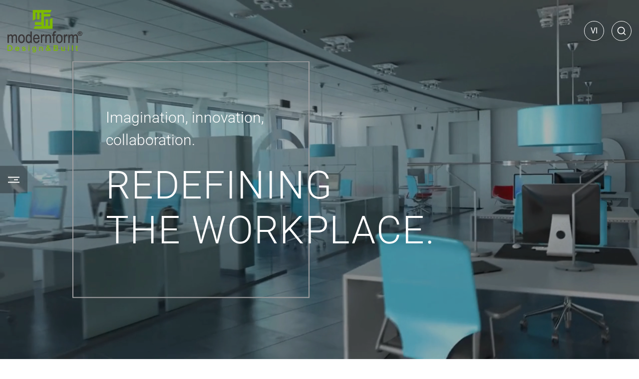

--- FILE ---
content_type: text/html; charset=UTF-8
request_url: https://modernform.com.vn/
body_size: 5786
content:
<!doctype html>
<html lang="en-US">

<head>
  <meta charset="UTF-8">
  <meta name="viewport" content="width=device-width, initial-scale=1.0, maximum-scale=3.0, minimum-scale=1.0">
  <meta http-equiv="X-UA-Compatible" content="ie=edge">
  <link rel="profile" href="https://gmpg.org/xfn/11">
  <meta name='robots' content='index, follow, max-image-preview:large, max-snippet:-1, max-video-preview:-1'/>
	<style>img:is([sizes="auto" i], [sizes^="auto," i]) {contain-intrinsic-size:3000px 1500px}</style>
	<link rel="alternate" hreflang="vi" href="https://modernform.com.vn/vi"/>
<link rel="alternate" hreflang="en" href="https://modernform.com.vn/"/>
<link rel="alternate" hreflang="x-default" href="https://modernform.com.vn/"/>

	<title>Modernform</title>
	<meta name="description" content="Modernform is a full-service interior design and construction company, specializing in high-end living and working environments.At Modernform, we believe interior design is a form of storytelling — where every detail, every element of space holds its own meaning."/>
	<link rel="canonical" href="https://modernform.com.vn/"/>
	<meta property="og:locale" content="en_US"/>
	<meta property="og:type" content="website"/>
	<meta property="og:title" content="Modernform"/>
	<meta property="og:description" content="Modernform is a full-service interior design and construction company, specializing in high-end living and working environments.At Modernform, we believe interior design is a form of storytelling — where every detail, every element of space holds its own meaning."/>
	<meta property="og:url" content="https://modernform.com.vn/"/>
	<meta property="og:site_name" content="ModernForm"/>
	<meta property="article:modified_time" content="2025-06-18T06:42:40+00:00"/>
	<meta property="og:image" content="https://modernform.com.vn/wp-content/uploads/2025/04/nhahang_02.webp"/>
	<meta property="og:image:width" content="800"/>
	<meta property="og:image:height" content="533"/>
	<meta property="og:image:type" content="image/webp"/>
	<meta name="twitter:card" content="summary_large_image"/>
	<script type="application/ld+json" class="yoast-schema-graph">{"@context":"https://schema.org","@graph":[{"@type":"WebPage","@id":"https://modernform.com.vn/","url":"https://modernform.com.vn/","name":"Modernform","isPartOf":{"@id":"https://modernform.com.vn/#website"},"about":{"@id":"https://modernform.com.vn/#organization"},"datePublished":"2020-11-18T07:12:25+00:00","dateModified":"2025-06-18T06:42:40+00:00","description":"Modernform is a full-service interior design and construction company, specializing in high-end living and working environments.At Modernform, we believe interior design is a form of storytelling — where every detail, every element of space holds its own meaning.","breadcrumb":{"@id":"https://modernform.com.vn/#breadcrumb"},"inLanguage":"en-US","potentialAction":[{"@type":"ReadAction","target":["https://modernform.com.vn/"]}]},{"@type":"BreadcrumbList","@id":"https://modernform.com.vn/#breadcrumb","itemListElement":[{"@type":"ListItem","position":1,"name":"Home"}]},{"@type":"WebSite","@id":"https://modernform.com.vn/#website","url":"https://modernform.com.vn/","name":"Modernform","description":"Modernform is a full-service interior design and construction company, specializing in high-end living and working environments.  At Modernform, we believe interior design is a form of storytelling — where every detail, every element of space holds its own meaning. We create interiors that are not only beautiful but also emotionally resonant — honoring people, nature, and the passage of time.","publisher":{"@id":"https://modernform.com.vn/#organization"},"potentialAction":[{"@type":"SearchAction","target":{"@type":"EntryPoint","urlTemplate":"https://modernform.com.vn/?s={search_term_string}"},"query-input":{"@type":"PropertyValueSpecification","valueRequired":true,"valueName":"search_term_string"}}],"inLanguage":"en-US"},{"@type":"Organization","@id":"https://modernform.com.vn/#organization","name":"Modernform","url":"https://modernform.com.vn/","logo":{"@type":"ImageObject","inLanguage":"en-US","@id":"https://modernform.com.vn/#/schema/logo/image/","url":"https://modernform.com.vn/wp-content/uploads/2025/04/cropped-LOGO-MF.png","contentUrl":"https://modernform.com.vn/wp-content/uploads/2025/04/cropped-LOGO-MF.png","width":197,"height":111,"caption":"Modernform"},"image":{"@id":"https://modernform.com.vn/#/schema/logo/image/"}}]}</script>


<link rel='stylesheet' id='contact-form-7-css' href='https://modernform.com.vn/wp-content/plugins/contact-form-7/includes/css/styles.css?ver=1769792046' media='all'/>
<link rel='stylesheet' id='wpml-legacy-vertical-list-0-css' href='https://modernform.com.vn/wp-content/plugins/sitepress-multilingual-cms/templates/language-switchers/legacy-list-vertical/style.min.css?ver=1769792046' media='all'/>
<link rel='stylesheet' id='animate-css' href='https://modernform.com.vn/wp-content/themes/mdform/assets/vendor/wowjs/animate.min.css?ver=1769792046' media='all'/>
<link rel='stylesheet' id='swiper-css' href='https://modernform.com.vn/wp-content/themes/mdform/assets/vendor/swiperjs/swiper-bundle.min.css?ver=1769792046' media='all'/>
<link rel='stylesheet' id='fancybox-css' href='https://modernform.com.vn/wp-content/themes/mdform/assets/vendor/fancybox/fancybox.min.css?ver=1769792046' media='all'/>
<link rel='stylesheet' id='popup-css' href='https://modernform.com.vn/wp-content/themes/mdform/assets/vendor/easy-popup/popup.min.css?ver=1769792046' media='all'/>
<link rel='stylesheet' id='select-css' href='https://modernform.com.vn/wp-content/themes/mdform/assets/vendor/easy-select/select.min.css?ver=1769792046' media='all'/>
<link rel='stylesheet' id='common-theme-css' href='https://modernform.com.vn/wp-content/themes/mdform/assets/css/common.min.css?ver=1769792046' media='all'/>
<link rel='stylesheet' id='main-css' href='https://modernform.com.vn/wp-content/themes/mdform/assets/css/main.min.css?ver=1769792046' media='all'/>
<script id="wpml-cookie-js-extra">var wpml_cookies={"wp-wpml_current_language":{"value":"en","expires":1,"path":"\/"}};var wpml_cookies={"wp-wpml_current_language":{"value":"en","expires":1,"path":"\/"}};</script>
<script defer src="https://modernform.com.vn/wp-content/plugins/sitepress-multilingual-cms/res/js/cookies/language-cookie.js?ver=1769792046" id="wpml-cookie-js" defer data-wp-strategy="defer"></script>
<link rel="https://api.w.org/" href="https://modernform.com.vn/wp-json/"/><link rel="alternate" title="JSON" type="application/json" href="https://modernform.com.vn/wp-json/wp/v2/pages/390"/><link rel="EditURI" type="application/rsd+xml" title="RSD" href="https://modernform.com.vn/xmlrpc.php?rsd"/>
<meta name="generator" content="WPML ver:4.7.3 stt:1,57;"/>
<link rel="icon" href="https://modernform.com.vn/wp-content/uploads/2020/10/cropped-logo_small-32x32.png" sizes="32x32"/>
<link rel="icon" href="https://modernform.com.vn/wp-content/uploads/2020/10/cropped-logo_small-192x192.png" sizes="192x192"/>
<link rel="apple-touch-icon" href="https://modernform.com.vn/wp-content/uploads/2020/10/cropped-logo_small-180x180.png"/>
<meta name="msapplication-TileImage" content="https://modernform.com.vn/wp-content/uploads/2020/10/cropped-logo_small-270x270.png"/>
<!-- Google tag (gtag.js) -->
<script async src="https://www.googletagmanager.com/gtag/js?id=G-8EQSJPVEE9"></script>
<script>window.dataLayer=window.dataLayer||[];function gtag(){dataLayer.push(arguments);}gtag('js',new Date());gtag('config','G-8EQSJPVEE9');</script></head>


<body class="home page-template page-template-home page-template-home-php page page-id-390 wp-custom-logo">
    <div class="adt-hamburger-menu">
    <div id="hamburger">
      <span></span>
      <span></span>
      <span></span>
    </div>
    <div id="cross">
      <span></span>
      <span></span>
    </div>
  </div>
  <div id="page" class="adt-site-wrapper">
    <header id="header" class="adt-site-header">
      <div class="adt-header-main">
        <div class="container-fluid">
          <div class="row">
            <div class="adt-header-desktop d-none d-lg-flex">
              <div class="adt-header-col adt-header-col-left col-4">
                <div class="adt-header-logo"><a href="https://modernform.com.vn/" rel="home" itemprop="url" aria-label="Home"><picture><img width="197" height="111" src="https://modernform.com.vn/wp-content/uploads/2025/04/cropped-LOGO-MF.png" class="attachment-medium size-medium" alt="ModernForm" loading="eager" fetchpriority="high" decoding="async"/></picture></a></div>              </div>
              <div class="adt-header-col adt-header-col-center col-4">
              </div>
              <div class="adt-header-col adt-header-col-right col-4">
                <ul class="widget_language_menu"><li><a href="https://modernform.com.vn/vi" class="lang_item"><span>VI</span></a></li><li><a href="https://modernform.com.vn/" class="lang_item lang_active"><span>EN</span></a></li></ul>                <div class="adt-header-mini-search">
                  <a class="search-icon" href="javascript:;" aria-label="Search" data-ep-toggle="mini-search">
                    <svg viewBox="0 0 24 24" width="20" height="20" stroke="currentColor" stroke-width="2" fill="none" stroke-linecap="round" stroke-linejoin="round">
                      <circle cx="11" cy="11" r="8"></circle>
                      <line x1="21" y1="21" x2="16.65" y2="16.65"></line>
                    </svg>
                  </a>
                </div>
              </div>
            </div>
            <div class="adt-header-mobile d-flex d-lg-none">
              <div class="adt-header-col adt-header-col-left col-3">
                <div class="adt-adt-mobile-menu-btn">
                  <a class="adt-adt-mobile-menu-toggle" href="javascript:;" aria-label="Mobile menu">
                    <svg viewBox="0 0 24 24" width="24" height="24" stroke="currentColor" stroke-width="2" fill="none" stroke-linecap="round" stroke-linejoin="round">
                      <line x1="3" y1="12" x2="21" y2="12"></line>
                      <line x1="3" y1="6" x2="21" y2="6"></line>
                      <line x1="3" y1="18" x2="21" y2="18"></line>
                    </svg>
                  </a>
                </div>
              </div>
              <div class="adt-header-col adt-header-col-center col-6">
                <div class="adt-header-logo"><a href="https://modernform.com.vn/" rel="home" itemprop="url" aria-label="Home"><picture><img width="197" height="111" src="https://modernform.com.vn/wp-content/uploads/2025/04/cropped-LOGO-MF.png" class="attachment-medium size-medium" alt="ModernForm" loading="eager" fetchpriority="high" decoding="async"/></picture></a></div>              </div>
              <div class="adt-header-col adt-header-col-right col-3">
                <ul class="widget_language_menu"><li><a href="https://modernform.com.vn/vi" class="lang_item"><span>VI</span></a></li><li><a href="https://modernform.com.vn/" class="lang_item lang_active"><span>EN</span></a></li></ul>                <div class="adt-header-mini-search">
                  <a class="search-icon" href="javascript:;" aria-label="Search" data-ep-toggle="mini-search">
                    <svg viewBox="0 0 24 24" width="20" height="20" stroke="currentColor" stroke-width="2" fill="none" stroke-linecap="round" stroke-linejoin="round">
                      <circle cx="11" cy="11" r="8"></circle>
                      <line x1="21" y1="21" x2="16.65" y2="16.65"></line>
                    </svg>
                  </a>
                </div>
              </div>
            </div>
          </div>
        </div>
      </div>
      <div class="adt-mobile-menu">
        <div class="adt-mobile-menu-wrap">
          <div class="adt-mobile-menu-header">
            <div class="adt-mobile-menu-header-logo">
              <div class="adt-header-logo"><a href="https://modernform.com.vn/" rel="home" itemprop="url" aria-label="Home"><picture><img width="197" height="111" src="https://modernform.com.vn/wp-content/uploads/2025/04/cropped-LOGO-MF.png" class="attachment-medium size-medium" alt="ModernForm" loading="eager" fetchpriority="high" decoding="async"/></picture></a></div>            </div>
                          <div class="adt-mobile-menu-navigation">
                <ul id="menu-menu-dinh-english" class="menu-list"><li id="menu-item-271" class="menu-item menu-item-type-custom menu-item-object-custom current-menu-item current_page_item menu-item-home menu-item-271"><a href="https://modernform.com.vn/" aria-current="page">Home</a></li>
<li id="menu-item-325" class="menu-item menu-item-type-post_type menu-item-object-page menu-item-325"><a href="https://modernform.com.vn/about-us">About us</a></li>
<li id="menu-item-1656" class="menu-item menu-item-type-custom menu-item-object-custom menu-item-1656"><a href="https://modernform.com.vn/service">Services</a></li>
<li id="menu-item-329" class="menu-item menu-item-type-post_type_archive menu-item-object-du-an menu-item-329"><a href="https://modernform.com.vn/project">Projects</a></li>
<li id="menu-item-327" class="menu-item menu-item-type-taxonomy menu-item-object-category menu-item-327"><a href="https://modernform.com.vn/news">News</a></li>
<li id="menu-item-328" class="menu-item menu-item-type-post_type menu-item-object-page menu-item-328"><a href="https://modernform.com.vn/contact">Contact</a></li>
</ul>              </div>
                      </div>
          <div class="adt-mobile-menu-bottom">
            <div class="adt-socials">
                              <a href="" rel="external" class="social-facebook" aria-label="Facebook" target="_blank">
                  <i aria-hidden="true" class="icon-facebook"></i>
                </a>
                              <a href="" rel="external" class="social-youtube" aria-label="Youtube" target="_blank">
                  <i aria-hidden="true" class="icon-youtube"></i>
                </a>
                              <a href="" rel="external" class="social-twitter" aria-label="Twitter" target="_blank">
                  <i aria-hidden="true" class="icon-twitter"></i>
                </a>
                              <a href="" rel="external" class="social-instagram" aria-label="Instagram" target="_blank">
                  <i aria-hidden="true" class="icon-instagram"></i>
                </a>
                          </div>
          </div>
        </div>
      </div>
    </header>
    
<main id="main-content" class="adt-site-content" role="main">

    <section class="adt-hero">
    <div class="adt-hero-wrap">
        <div class="adt-hero-content">
            <div class="container">
                <div class="adt-hero-content-frame"></div>
                <div class="adt-hero-content-text">
                    <p>Imagination, innovation,<br/>
collaboration.</p>
                    <h1 class="title">REDEFINING <br/>
THE WORKPLACE.</h1>
                </div>
            </div>
        </div>
        <div id="fullvideo" class="adt-hero-fullvideo" style="background-image:url(https://modernform.com.vn/wp-content/uploads/2021/03/5-2.jpg)">
            <div class="adt-hero-overlay" style="background-color: rgba(0,0,0,0.31)"></div>
            <video autoplay muted loop playsinline preload="none">
                <source src="https://modernform.com.vn/wp-content/uploads/2025/03/Modernform_video-1.mp4" type="video/mp4">
                <track src="https://modernform.com.vn/wp-content/uploads/2025/03/Modernform_video-1.mp4" kind="captions">
                <p>Your browser doesn't support HTML5 video.</p>
            </video>
        </div>
    </div>
</section></main>

<footer id="footer" class="adt-site-footer">
    <div class="adt-footer-main">
        <div class="container-fluid">
            <div class="row adt-footer-main-wrap">
                <div class="adt-footer-col adt-footer-col-left col-12 col-md-2">
                                        <img src="https://modernform.com.vn/wp-content/uploads/2025/04/Logo-chu-trang-modernform.png" alt="Logo footer">
                </div>
                <div class="adt-footer-col adt-footer-col-center col-12 col-md-7">
                    <div class="adt-footer-info">
                        <div class="row">
                            <div class="col-6">
                                <div id="text-10" class="widget footer-widget widget_text"><h2 class="widget-title">HANOI OFFICE</h2>			<div class="textwidget"><p>19th Floor, Ladeco Building, No. 266 Doi Can, Ba Dinh, Ha Noi</p>
<p>Tel: (84 24) 3974 74 76</p>
<p>Email: info@modernform.com.vn</p>
</div>
		</div>                            </div>
                            <div class="col-6">
                                <div id="text-11" class="widget footer-widget widget_text"><h2 class="widget-title">HO CHI MINH OFFICE</h2>			<div class="textwidget"><p>R.1901, 19th Floor, Saigon Trade Center No. 37 Ton Duc Thang, Ben Nghe, Dist 1, HCMC</p>
</div>
		</div>                            </div>
                        </div>
                    </div>
                    <div class="adt-footer-social">

                        <div class="adt-socials">
                                                            <a href="" rel="external" class="social-facebook" aria-label="Facebook" target="_blank">
                                    <i aria-hidden="true" class="icon-facebook"></i>
                                </a>
                                                            <a href="" rel="external" class="social-youtube" aria-label="Youtube" target="_blank">
                                    <i aria-hidden="true" class="icon-youtube"></i>
                                </a>
                                                            <a href="" rel="external" class="social-twitter" aria-label="Twitter" target="_blank">
                                    <i aria-hidden="true" class="icon-twitter"></i>
                                </a>
                                                            <a href="" rel="external" class="social-instagram" aria-label="Instagram" target="_blank">
                                    <i aria-hidden="true" class="icon-instagram"></i>
                                </a>
                                                    </div>
                    </div>
                    <div class="adt-footer-copyright">
                        <p>
                            © 2026 Copyright by <a href="/" target="_self" aria-label="Home">MODERNFORM CO., LTD</a>
                        </p>
                    </div>
                </div>
                <div class="adt-footer-col adt-footer-col-right col-12 col-md-3">
                    <div id="text-12" class="widget footer-widget widget_text">			<div class="textwidget"><p>Sign up to hear from us.</p>

<div class="wpcf7 no-js" id="wpcf7-f1557-o1" lang="vi" dir="ltr" data-wpcf7-id="1557">
<div class="screen-reader-response"><p role="status" aria-live="polite" aria-atomic="true"></p> <ul></ul></div>
<form action="/#wpcf7-f1557-o1" method="post" class="wpcf7-form init" aria-label="Form liên hệ" novalidate="novalidate" data-status="init">
<div style="display: none;">
<input type="hidden" name="_wpcf7" value="1557"/>
<input type="hidden" name="_wpcf7_version" value="6.0.6"/>
<input type="hidden" name="_wpcf7_locale" value="vi"/>
<input type="hidden" name="_wpcf7_unit_tag" value="wpcf7-f1557-o1"/>
<input type="hidden" name="_wpcf7_container_post" value="0"/>
<input type="hidden" name="_wpcf7_posted_data_hash" value=""/>
</div>
<div class="adt-contact-form">
	<div class="row no-gutters">
		<div class="col-9">
			<p><span class="wpcf7-form-control-wrap" data-name="your-email"><input size="40" maxlength="400" class="wpcf7-form-control wpcf7-email wpcf7-validates-as-required wpcf7-text wpcf7-validates-as-email adt-form-input" autocomplete="email" aria-required="true" aria-invalid="false" placeholder="user@email.com" value="" type="email" name="your-email"/></span>
			</p>
		</div>
		<div class="col-3 form-actions">
			<p><input class="wpcf7-form-control wpcf7-submit has-spinner button-primary adt-form-button" type="submit" value="Send"/>
			</p>
		</div>
	</div>
</div><div class="wpcf7-response-output" aria-hidden="true"></div>
</form>
</div>

</div>
		</div>                </div>
            </div>
        </div>
    </div>
</footer>
</div>

<div class="adt-back-to-top">
    <svg class="progress-circle svg-content" width="100%" height="100%" viewBox="-1 -1 102 102">
        <path d="M50,1 a49,49 0 0,1 0,98 a49,49 0 0,1 0,-98"></path>
    </svg>
</div>

<div class="adt-popup" data-easy-popup="mini-search">
    <div class="adt-popup-content">
        <div class="adt-popup-mini-search">
            
<form role="search" method="get" class="search-form" action="https://modernform.com.vn/">
  <input class="search-field" type="search" placeholder="Enter keywords..." value="" aria-label="Search" name="s" required>
  <button class="button-search" type="submit" aria-label="search">
    <i aria-hidden="true" class="icon-search"></i>
    <span class="screen-reader-text">
      Tìm kiếm    </span>
  </button>
</form>        </div>
        <div class="adt-popup-searchkey">
            <div class="adt-popup-searchkey-title">
                <h5 class="title">
                    Popular search keywords                </h5>
            </div>
            <div class="adt-popup-searchkey-list">
                                    <a href="https://modernform.com.vn/services">Services</a>
                                    <a href="https://modernform.com.vn/news">News</a>
                            </div>
        </div>
    </div>
</div>

<script src="https://modernform.com.vn/wp-includes/js/dist/hooks.min.js?ver=1769792046" id="wp-hooks-js"></script>
<script src="https://modernform.com.vn/wp-includes/js/dist/i18n.min.js?ver=1769792046" id="wp-i18n-js"></script>
<script id="wp-i18n-js-after">wp.i18n.setLocaleData({'text direction\u0004ltr':['ltr']});</script>
<script defer src="https://modernform.com.vn/wp-content/plugins/contact-form-7/includes/swv/js/index.js?ver=1769792046" id="swv-js"></script>
<script id="contact-form-7-js-before">var wpcf7={"api":{"root":"https:\/\/modernform.com.vn\/wp-json\/","namespace":"contact-form-7\/v1"}};</script>
<script defer src="https://modernform.com.vn/wp-content/plugins/contact-form-7/includes/js/index.js?ver=1769792046" id="contact-form-7-js"></script>
<script src="https://modernform.com.vn/wp-content/themes/mdform/assets/vendor/jquery.min.js?ver=1769792046" id="jquery-js"></script>
<script defer src="https://unpkg.com/isotope-layout@3/dist/isotope.pkgd.min.js?ver=1769792046" id="isotope-js"></script>
<script defer src="https://modernform.com.vn/wp-includes/js/imagesloaded.min.js?ver=1769792046" id="imagesloaded-js"></script>
<script defer src="https://modernform.com.vn/wp-content/themes/mdform/assets/vendor/wowjs/wow.min.js?ver=1769792046" id="wow-js"></script>
<script src="https://modernform.com.vn/wp-content/themes/mdform/assets/vendor/swiperjs/swiper-bundle.min.js?ver=1769792046" id="swiper-js"></script>
<script defer src="https://modernform.com.vn/wp-content/themes/mdform/assets/vendor/fancybox/fancybox.min.js?ver=1769792046" id="fancybox-js"></script>
<script defer src="https://modernform.com.vn/wp-content/themes/mdform/assets/vendor/easy-popup/popup.min.js?ver=1769792046" id="popup-js"></script>
<script defer src="https://modernform.com.vn/wp-content/themes/mdform/assets/vendor/easy-select/select.min.js?ver=1769792046" id="select-js"></script>
<script defer src="https://modernform.com.vn/wp-content/themes/mdform/assets/vendor/easy-ta/tab-accordion.min.js?ver=1769792046" id="ta-js"></script>
<script defer src="https://modernform.com.vn/wp-content/themes/mdform/assets/vendor/theia-sticky-sidebar.min.js?ver=1769792046" id="theia-sticky-sidebar-js"></script>
<script defer src="https://modernform.com.vn/wp-content/themes/mdform/assets/js/main.js?ver=1769792046" id="main-js"></script>
<script id="adt_ajax-js-extra">var adt_ajax_obj={"ajaxurl":"https:\/\/modernform.com.vn\/wp-admin\/admin-ajax.php","smart_nonce":"56e4853eb8","query_vars":"{\"error\":\"\",\"m\":\"\",\"p\":\"390\",\"post_parent\":\"\",\"subpost\":\"\",\"subpost_id\":\"\",\"attachment\":\"\",\"attachment_id\":0,\"name\":\"\",\"pagename\":\"\",\"page_id\":\"390\",\"second\":\"\",\"minute\":\"\",\"hour\":\"\",\"day\":0,\"monthnum\":0,\"year\":0,\"w\":0,\"category_name\":\"\",\"tag\":\"\",\"cat\":\"\",\"tag_id\":\"\",\"author\":\"\",\"author_name\":\"\",\"feed\":\"\",\"tb\":\"\",\"paged\":0,\"meta_key\":\"\",\"meta_value\":\"\",\"preview\":\"\",\"s\":\"\",\"sentence\":\"\",\"title\":\"\",\"fields\":\"\",\"menu_order\":\"\",\"embed\":\"\",\"category__in\":[],\"category__not_in\":[],\"category__and\":[],\"post__in\":[],\"post__not_in\":[],\"post_name__in\":[],\"tag__in\":[],\"tag__not_in\":[],\"tag__and\":[],\"tag_slug__in\":[],\"tag_slug__and\":[],\"post_parent__in\":[],\"post_parent__not_in\":[],\"author__in\":[],\"author__not_in\":[],\"search_columns\":[],\"ignore_sticky_posts\":false,\"suppress_filters\":false,\"cache_results\":true,\"update_post_term_cache\":true,\"update_menu_item_cache\":false,\"lazy_load_term_meta\":true,\"update_post_meta_cache\":true,\"post_type\":\"\",\"posts_per_page\":20,\"nopaging\":false,\"comments_per_page\":\"50\",\"no_found_rows\":false,\"order\":\"DESC\"}","max_page":"0"};</script>
<script defer src="https://modernform.com.vn/wp-content/themes/mdform/assets/js/ajax.js?ver=1769792046" id="adt_ajax-js"></script>

<script>document.addEventListener('DOMContentLoaded',function(){new WOW({boxClass:'wow',animateClass:'animated',offset:30,mobile:true,live:true,callback:function(box){}}).init();});</script>
</body>

</html>


--- FILE ---
content_type: text/css
request_url: https://modernform.com.vn/wp-content/themes/mdform/assets/vendor/easy-popup/popup.min.css?ver=1769792046
body_size: 3362
content:
/*!
 * Easy Popup v1.2.0
 * https://github.com/viivue/easy-popup
 */
html:not(.easy-popup-open) .easy-popup-master{opacity:0;visibility:hidden}.easy-popup-master{--ep-bg:rgba(0, 0, 0, .4);--ep-padding:clamp(20px, 2vw, 40px);--ep-max-width:915px;--ep-radius:10px;--ep-close-width:40px;--ep-close-color:#fff;--ep-close-color-hover:#ef1616;--ep-popup-bg:#fff;position:fixed;top:0;left:0;width:100%;height:100%;z-index:9999;background:var(--ep-bg);backdrop-filter:blur(2px);transition:opacity .4s ease,visibility .4s ease}.easy-popup:not(.open){opacity:0;visibility:hidden;transform:scale(1.05);pointer-events:none}.easy-popup{position:absolute;top:0;left:0;height:100%;width:100%;transition:opacity .4s ease,visibility .4s ease,transform .4s ease;display:flex;align-items:center;justify-content:center}.easy-popup-overflow{position:relative;z-index:2;width:100%;max-height:100%;overflow-y:auto;overflow-x:hidden}.easy-popup-overflow ::-webkit-scrollbar{width:5px}.easy-popup-overflow ::-webkit-scrollbar-track{background:#eee}.easy-popup-overflow ::-webkit-scrollbar-thumb{background-color:#000}.easy-popup-container{position:relative;padding:40px 20px;box-sizing:border-box;width:100%;max-width:var(--ep-max-width);margin:0 auto}.easy-popup-inner{position:relative}.easy-popup.will-have-mobile-layout:not(.ep-mobile-layout) .ep-close-button.for-mobile-layout,[data-easy-popup]:not(.easy-popup-enabled){display:none}.easy-popup-content{background:#fff;padding:var(--ep-padding);position:relative;border-radius:var(--ep-radius);overflow:hidden}.ep-close-button{position:absolute;top:0;right:0;z-index:2;background:0 0;border:0;cursor:pointer;transform:translate(0,-100%);transition:all .3s ease;display:flex;align-items:center;justify-content:center;aspect-ratio:1;width:var(--ep-close-width)}.ep-close-button svg{transition:all .3s ease;fill:var(--ep-close-color)}.easy-popup.ep-has-custom-close-button .ep-close-button:hover,.ep-close-button:hover{color:var(--ep-close-color-hover)}.ep-close-button:hover svg{fill:var(--ep-close-color-hover)}.easy-popup.ep-has-custom-close-button .ep-close-button{aspect-ratio:unset;width:auto;color:var(--ep-close-color);padding:10px}[data-ep-theme=right-side]{--ep-close-color:#000;--ep-max-width:860px;position:fixed}[data-ep-theme=right-side]:not(.open){opacity:1;transform:translateX(100%)}[data-ep-theme=right-side] .easy-popup-container{margin:0 0 0 auto;padding:0;overflow:auto;max-height:100vh}[data-ep-theme=right-side] .easy-popup-container .easy-popup-inner{min-height:100vh;background-color:var(--ep-popup-bg)}[data-ep-theme=right-side] .easy-popup-container .easy-popup-inner .easy-popup-content{border-radius:0}[data-ep-theme=right-side] .ep-close-button{transform:none;position:fixed}.easy-popup.ep-mobile-layout{--ep-top-empty-space:100px;--ep-mobile-height:calc(100vh - var(--ep-top-empty-space))}@media only screen and (max-width:1023px){.easy-popup.ep-mobile-layout{align-items:flex-end}.easy-popup.ep-mobile-layout:not(.open){transform:scale(.98) translate(0,50px)}.easy-popup.ep-mobile-layout .easy-popup-overflow{overflow:hidden;display:flex}.easy-popup.ep-mobile-layout .easy-popup-container{padding:0;overflow:auto;max-width:100%;height:var(--ep-mobile-height);background:var(--ep-popup-bg)}.easy-popup.ep-mobile-layout .ep-close-button:not(.for-mobile-layout){display:none}.easy-popup.ep-mobile-layout .ep-close-button.for-mobile-layout{--ep-close-color:#000;position:absolute;top:0;transform:none}}.ep-prevent-scroll{overflow:hidden;padding-right:var(--ep-scroll-bar-w)}

--- FILE ---
content_type: text/css
request_url: https://modernform.com.vn/wp-content/themes/mdform/assets/vendor/easy-select/select.min.css?ver=1769792046
body_size: 3468
content:
@charset "UTF-8";.easy-select{--es-height:40px;--es-dropdown-width:300px;--es-dropdown-height:300px;--es-option-min-width:250px;--es-scrollbar-width:3px;--es-scrollbar-track:#f6f7f9;--es-scrollbar-thumb:#e0e7ee;--es-bg:#fff;--es-bg-hover:#f6f7f9;--es-text:#445870;--es-text-hover:#445870;--es-border:1px solid #e0e7ee;--es-border-hover:1px solid #445870;--es-radius:5px;--es-search-height:var(--es-height);display:inline-block;position:relative;z-index:1;cursor:pointer}.easy-select.es-native select{position:absolute;top:0;left:0;width:100%;height:100%;z-index:2;opacity:0;cursor:pointer}.easy-select .es-current{position:relative;z-index:1;transition:all .3s ease;user-select:none}.easy-select.es-align-right .es-dropdown{left:auto;right:0;transform-origin:top right}.easy-select.es-align-top .es-dropdown{top:auto;bottom:calc(100% + 1px);transform-origin:bottom left}.easy-select.es-align-top.es-align-right .es-dropdown{transform-origin:bottom right}.easy-select.es-align-side .es-dropdown{top:0;bottom:auto;right:calc(100% + 1px);left:auto;transform-origin:top right}.easy-select.es-align-side.es-align-right .es-dropdown{top:0;bottom:auto;left:calc(100% + 1px);right:auto;transform-origin:top left}.es-disabled{cursor:not-allowed;opacity:.8}.es-current{border:var(--es-border);border-radius:var(--es-radius);overflow:hidden}.es-current .es-option{padding-right:40px}.es-current .es-option:after{position:absolute;top:50%;right:15px;transform:translate(0,-50%) rotate(90deg);transform-origin:center;content:"›";font-size:25px;color:inherit;display:inline-block;line-height:1;margin-left:10px;transition:transform .3s ease}.easy-select.es-dropdown-open .es-current .es-option:after{transform:translate(-3px,-50%) rotate(270deg)}.easy-select:not(.es-dropdown-open) .es-dropdown{opacity:0;visibility:hidden;transform:scale(.9)}.easy-select.es-dropdown-open{z-index:2}.es-dropdown{position:absolute;top:calc(100% + 1px);left:0;z-index:2;min-width:100%;transition:all .2s ease;transform-origin:top left;max-width:var(--es-dropdown-width);background:var(--es-bg);border:var(--es-border);border-radius:var(--es-radius);overflow:hidden}.es-dropdown ul{margin:0;padding:0;list-style:none;overflow:auto;max-height:var(--es-dropdown-height)}.es-dropdown ul li{padding:0}.es-dropdown ul::-webkit-scrollbar{width:var(--es-scrollbar-width);height:var(--es-scrollbar-width)}.es-dropdown ul::-webkit-scrollbar-track{background:var(--es-scrollbar-track)}.es-dropdown ul::-webkit-scrollbar-thumb{background-color:var(--es-scrollbar-thumb)}.es-option{display:flex;align-items:center;position:relative;width:100%;transition:all .3s ease;line-height:1.1;min-height:var(--es-height);padding:5px 20px}.es-option.es-active{font-weight:700}.es-dropdown .es-option{min-width:var(--es-option-min-width)}.es-dropdown:hover .es-option.es-active,.es-option{background:var(--es-bg);color:var(--es-text)}.es-dropdown .es-option:hover,.es-dropdown:hover .es-option.es-active:hover,.es-option.es-active{color:var(--es-text-hover);background:var(--es-bg-hover)}.easy-select:not(.es-disabled):hover .es-current{border:var(--es-border-hover)}.easy-select .es-search-wrapper{padding:5px;border-bottom:var(--es-border)}.es-search-enabled .es-dropdown{width:var(--es-dropdown-width)}.es-search-empty{width:100%}.easy-select .es-search-input{width:100%;padding:0 10px}.es-search-input{border:1px solid #e0e7ee;border-radius:3px;font-size:16px;outline:0;transition:all .2s ease}.es-search-input:focus,.es-search-input:hover{border-color:var(--es-border-hover)}.es-search-empty{display:flex;align-items:center;line-height:1.1;min-height:var(--es-height);padding:5px 20px}

--- FILE ---
content_type: text/css
request_url: https://modernform.com.vn/wp-content/themes/mdform/assets/css/main.min.css?ver=1769792046
body_size: 72763
content:
@charset "UTF-8";

html {
	box-sizing: border-box;
	line-height: 1.5;
	-webkit-text-size-adjust: 100%
}

*,
:after,
:before {
	box-sizing: border-box
}

:root {
	--adt-primary-font: "Roboto";
	--adt-secondary-font: Roboto, -apple-system, BlinkMacSystemFont, "Segoe UI", Roboto, Oxygen-Sans, Ubuntu, Cantarell, "Helvetica Neue", sans-serif;
	--adt-font-size: 16px;
	--adt-container-width: 1010px;
	--adt-gap: 95px;
	--adt-grid-gap: 15px;
	--adt-primary-color: #7dba00;
	--adt-primary-hover-color: #689c00;
	--adt-secondary-color: #e3bb42;
	--adt-text-color: #5e606c;
	--adt-link-color: #5e606c;
	--adt-link-hover-color: var(--adt-primary-color);
	--adt-border-color: #e9e9e9;
	--adt-border-radius: 0;
	--adt-header-height: 69px
}

@media (min-width:2100px) {
	:root {
		--adt-container-width: 1530px
	}
}

@media (min-width:1200px) and (max-width:1440px) {
	:root {
		--adt-container-width: 1170px
	}
}

@media (min-width:1025px) and (max-width:1280px) {
	:root {
		--adt-font-size: 14px;
		--adt-container-width: 990px
	}
}

@media (min-width:1280px) {
	:root {
		--adt-font-size: 20px
	}
}

body {
	margin: 0;
	padding: 0;
	color: var(--adt-text-color);
	background: #fff;
	font-family: var(--adt-primary-font);
	font-size: var(--adt-font-size);
	font-weight: 400;
	line-height: 1.5;
	overflow-x: hidden
}

body.loading {
	opacity: .7;
	cursor: progress
}

body.menu-opened {
	overflow: hidden !important
}

article,
aside,
figcaption,
figure,
footer,
header,
main,
nav,
section {
	display: block
}

figure {
	margin: 1em 0
}

caption {
	padding: .75rem 0;
	color: var(--adt-text-color);
	font-weight: 500;
	text-align: left
}

hr {
	box-sizing: content-box;
	height: 0;
	overflow: visible;
	border: 0;
	border-bottom: 1px solid #1d1f21;
	margin: 20px 0
}

hr.wp-block-separator {
	max-width: 100px
}

hr.wp-block-separator.is-style-dots,
hr.wp-block-separator.is-style-wide {
	max-width: 100%
}

pre {
	background: #eee;
	font-family: monospace;
	font-size: .9375rem;
	line-height: 1.6;
	margin: 0 0 1.6em;
	max-width: 100%;
	overflow: auto;
	padding: 1.6em;
	white-space: pre-wrap;
	word-wrap: break-word
}

abbr,
acronym {
	border-bottom: 1px dotted var(--adt-border-color);
	cursor: help
}

b,
strong {
	color: var(--adt-text-color);
	font-weight: 600
}

code,
kbd,
samp,
tt,
var {
	font-family: monospace;
	font-size: 1rem
}

cite,
dfn,
em,
i {
	font-style: italic
}

ins,
mark {
	background: #f7f7f7;
	color: var(--adt-text-color);
	border-radius: .25rem;
	padding: .2rem .4rem;
	text-decoration: none
}

small {
	font-size: 80%
}

big {
	font-size: 125%
}

sub,
sup {
	font-size: 75%;
	line-height: 0;
	position: relative;
	vertical-align: baseline
}

sub {
	bottom: -.25rem
}

sup {
	top: -.5em
}

audio,
video {
	display: inline-block
}

audio:not([controls]) {
	display: none;
	height: 0
}

img {
	border-style: none;
	vertical-align: middle;
	display: block;
	max-width: 100%
}

svg:not(:root) {
	overflow: hidden
}

button,
input,
select,
textarea {
	font-family: var(--adt-primary-font);
	font-size: var(--adt-font-size);
	line-height: 1.6;
	margin: 0
}

number,
select,
text,
textarea {
	background: #f2f2f2;
	color: var(--adt-text-color)
}

p {
	margin: 0 0 1.5rem
}

p:last-child {
	margin: 0
}

.wp-block-quote,
blockquote {
	color: var(--adt-link-color);
	font-size: 18px;
	font-weight: 500;
	line-height: 1.3;
	margin: 0 0 1.5rem;
	padding: 0 0 0 2.5rem
}

.wp-block-quote.is-style-large {
	padding: 0 0 0 2.5rem
}

blockquote:before {
	font-size: 28px !important;
	left: 0;
	position: absolute
}

.wp-block-quote cite,
blockquote cite {
	color: var(--adt-text-color);
	display: block;
	font-size: 16px;
	font-style: normal;
	margin-top: .5em
}

blockquote cite:before {
	content: "-";
	margin-right: 5px
}

blockquote cite a {
	color: var(--adt-primary-color)
}

address {
	font-style: normal;
	margin: 0 0 1.5rem
}

button,
input {
	overflow: visible
}

button,
select {
	text-transform: none
}

[type=reset],
[type=submit],
button,
html [type=button] {
	-webkit-appearance: button
}

[type=button]::-moz-focus-inner,
[type=reset]::-moz-focus-inner,
[type=submit]::-moz-focus-inner,
button::-moz-focus-inner {
	border-style: none;
	padding: 0
}

[type=button]:-moz-focusring,
[type=reset]:-moz-focusring,
[type=submit]:-moz-focusring,
button:-moz-focusring {
	outline: 1px dotted var(--adt-border-color)
}

fieldset {
	margin: 0 2px;
	padding: .35em .625em .75em;
	border: 1px solid var(--adt-border-color);
	border-radius: var(--adt-border-radius)
}

legend {
	font-weight: 600;
	color: var(--adt-text-color);
	display: table;
	max-width: 100%;
	padding: 0;
	white-space: normal
}

progress {
	display: inline-block;
	vertical-align: baseline
}

[type=checkbox],
[type=radio] {
	box-sizing: border-box;
	padding: 0
}

[type=number]::-webkit-inner-spin-button,
[type=number]::-webkit-outer-spin-button {
	height: auto;
	margin: 0;
	-webkit-appearance: none
}

[type=search] {
	-webkit-appearance: textfield;
	outline-offset: -2px
}

[type=search]::-webkit-search-cancel-button,
[type=search]::-webkit-search-decoration {
	-webkit-appearance: none
}

::-webkit-file-upload-button {
	-webkit-appearance: button;
	font: inherit
}

details,
menu {
	display: block
}

summary {
	display: list-item
}

canvas {
	display: inline-block
}

.hidden,
[hidden],
template {
	display: none
}

.screen-reader-text {
	clip: rect(1px, 1px, 1px, 1px);
	height: 1px;
	overflow: hidden;
	position: absolute !important;
	width: 1px;
	word-wrap: normal !important
}

.screen-reader-text:focus {
	background: #f1f1f1;
	border-radius: 3px;
	box-shadow: 0 0 2px 2px rgba(0, 0, 0, .6);
	clip: auto !important;
	color: #21759b;
	display: block;
	font-size: .875rem;
	font-weight: 700;
	height: auto;
	left: 5px;
	line-height: normal;
	padding: 15px 23px 14px;
	text-decoration: none;
	top: 5px;
	width: auto;
	z-index: 100000
}

.alignleft {
	clear: both;
	display: inline;
	float: left;
	margin: .3em 1.5em 1.5em 0
}

.alignright {
	clear: both;
	display: inline;
	float: right;
	margin: .3em 0 1.5em 1.5em
}

.aligncenter {
	clear: both;
	display: block;
	margin: 0 auto
}

.adt-site-content:after,
.adt-site-footer:after,
.adt-site-header:after,
.clear:after,
.clear:before,
.comment-content:after,
.comment-content:before,
.entry-content:after,
.entry-content:before,
.entry-footer:after,
.entry-footer:before {
	content: "";
	display: table;
	table-layout: fixed
}

.adt-site-content:after,
.adt-site-footer:after,
.adt-site-header:after,
.clear:after,
.comment-content:after,
.entry-content:after,
.entry-footer:after {
	clear: both
}

@font-face {
	font-family: Roboto;
	font-style: normal;
	font-weight: 300;
	src: url(../fonts/Roboto/Roboto-Light.ttf) format("truetype");
	font-display: swap
}

@font-face {
	font-family: Roboto;
	font-style: italic;
	font-weight: 300;
	src: url(../fonts/Roboto/Roboto-LightItalic.ttf) format("truetype");
	font-display: swap
}

@font-face {
	font-family: Roboto;
	font-style: normal;
	font-weight: 400;
	src: url(../fonts/Roboto/Roboto-Regular.ttf) format("truetype");
	font-display: swap
}

@font-face {
	font-family: Roboto;
	font-style: normal;
	font-weight: 500;
	src: url(../fonts/Roboto/Roboto-Medium.ttf) format("truetype");
	font-display: swap
}

@font-face {
	font-family: Roboto;
	font-style: italic;
	font-weight: 500;
	src: url(../fonts/Roboto/Roboto-MediumItalic.ttf) format("truetype");
	font-display: swap
}

@font-face {
	font-family: Roboto;
	font-style: normal;
	font-weight: 600;
	src: url(../fonts/Roboto/Roboto-SemiBold.ttf) format("truetype");
	font-display: swap
}

@font-face {
	font-family: Roboto;
	font-style: italic;
	font-weight: 600;
	src: url(../fonts/Roboto/Roboto-SemiBoldItalic.ttf) format("truetype");
	font-display: swap
}

@font-face {
	font-family: Roboto;
	font-style: normal;
	font-weight: 700;
	src: url(../fonts/Roboto/Roboto-Bold.ttf) format("truetype");
	font-display: swap
}

@font-face {
	font-family: Roboto;
	font-style: italic;
	font-weight: 700;
	src: url(../fonts/Roboto/Roboto-BoldItalic.ttf) format("truetype");
	font-display: swap
}

.heading_1,
.heading_2,
.heading_3,
.heading_4,
.heading_5,
.heading_6,
h1,
h2,
h3,
h4,
h5,
h6 {
	clear: both;
	color: var(--adt-text-color);
	font-weight: 600;
	line-height: 1.3;
	margin: 0 0 20px
}

.heading_1,
h1 {
	font-size: 56px
}

.heading_2,
h2 {
	font-size: 44px
}

.heading_3,
h3 {
	font-size: 36px
}

.heading_4,
h4 {
	font-size: 30px
}

.heading_5,
h5 {
	font-size: 24px
}

.heading_6,
h6 {
	font-size: 20px
}

:focus,
button:focus {
	outline: 0
}

label {
	color: var(--adt-text-color);
	display: block;
	font-weight: 600;
	margin-bottom: 10px
}

input[type=color],
input[type=date],
input[type=datetime-local],
input[type=datetime],
input[type=email],
input[type=month],
input[type=number],
input[type=password],
input[type=range],
input[type=search],
input[type=tel],
input[type=text],
input[type=time],
input[type=url],
input[type=week],
textarea {
	background: #fff;
	color: var(--adt-text-color);
	border: 1px solid var(--adt-border-color);
	border-radius: var(--adt-border-radius);
	display: block;
	font-size: 16px;
	line-height: 2;
	padding: 11px 16px;
	height: 46px;
	width: 100%
}

textarea {
	overflow: auto;
	min-height: 200px
}

select {
	border: 1px solid var(--adt-border-color);
	border-radius: var(--adt-border-radius);
	height: 46px;
	max-width: 100%;
	-webkit-appearance: none;
	-moz-appearance: none;
	background: #fff url(../images/icons/select-bg.svg) 97% 50%/26px 60px no-repeat;
	padding: 0 25px 0 15px
}

select option {
	background: #fff;
	color: var(--adt-text-color)
}

::-ms-expand {
	display: none
}

::-webkit-scrollbar {
	width: 8px
}

::-webkit-scrollbar-track {
	background: #e9e9e9
}

::-webkit-scrollbar-thumb {
	background: #ccc;
	border-radius: 8px
}

.easy-select {
	--es-dropdown-width: 360px;
	--es-text: var(--adt-text-color);
	--es-text-hover: var(--adt-primary-color);
	--es-border: 1px solid var(--adt-border-color);
	--es-border-hover: 1px solid var(--adt-primary-color);
	--es-radius: var(--adt-border-radius)
}

@media (max-width:767px) {
	.easy-select {
		width: 100%;
		--es-dropdown-width: 100%
	}
}

.easy-popup-master {
	--ep-radius: var(--adt-border-radius);
	--ep-close-color: #000;
	--ep-close-color-hover: #fff;
	--ep-close-width: 30px
}

.easy-popup-container {
	padding: 0
}

.es-option {
	white-space: nowrap
}

.ep-close-button {
	padding: 0;
	top: 45px;
	right: 15px;
	border-radius: 100%;
	background: #ddd
}

.easy-popup.ep-has-custom-close-button .ep-close-button:hover,
.ep-close-button:hover {
	background: #000
}

.easy-popup-content {
	padding: 40px 60px
}

.ep-close-button svg {
	width: 20px;
	height: 20px
}

input[type=checkbox],
input[type=radio] {
	border: 1px solid var(--adt-border-color);
	margin-right: .5rem;
	position: relative;
	display: inline-block;
	width: 18px;
	height: 18px;
	margin: 0 6px 5px 0;
	cursor: pointer;
	vertical-align: middle;
	top: 1px;
	line-height: 0;
	transition: all .3s
}

input[type=checkbox]+label,
input[type=radio]+label {
	font-weight: 400;
	display: inline-block
}

input[type=checkbox]:checked::before,
input[type=radio]:checked::before {
	transform: scale(1);
	opacity: 1
}

input[type=radio]::before {
	background: var(--adt-primary-color);
	position: absolute;
	content: "";
	left: 3px;
	top: 3px;
	right: 3px;
	bottom: 3px;
	opacity: 0;
	transform: scale(.9);
	border-radius: 50%
}

input[type=checkbox]::before {
	background: var(--adt-secondary-color);
	color: var(--adt-secondary-inverse-color);
	font-weight: 400;
	font-size: 12px !important;
	height: 100%;
	width: 100%;
	line-height: 1.3;
	opacity: 0;
	transform: scale(.9)
}

.btn,
.button,
button,
input[type=button],
input[type=submit] {
	--background-color: var(--adt-text-color);
	--background-hover-color: var(--adt-primary-color);
	--color-text: #fff;
	--color-hover-text: #000;
	background: var(--background-color);
	color: var(--color-text);
	border-radius: var(--adt-border-radius);
	border: 0;
	cursor: pointer;
	display: inline-block;
	font-size: 16px;
	font-weight: 600;
	padding: 12px 20px;
	text-align: center;
	text-transform: uppercase;
	transition: all .3s
}

.btn:not([href]):not([tabindex]),
.button:not([href]):not([tabindex]) {
	background: #000;
	color: #fff
}

.btn:hover,
.btn:not([href]):not([tabindex]):hover,
.button:hover,
.button:not([href]):not([tabindex]):hover,
button:focus,
button:hover,
input[type=button]:focus,
input[type=button]:hover,
input[type=submit]:focus,
input[type=submit]:hover {
	background: var(--background-hover-color);
	color: #fff
}

input+button,
input+input[type=button],
input+input[type=submit] {
	padding: .75em 1.4671em
}

:-moz-placeholder,
:-ms-input-placeholder,
::-moz-placeholder,
::-webkit-input-placeholder {
	color: var(--adt-text-color);
	font-family: var(--adt-primary-font)
}

::-moz-placeholder {
	opacity: 1
}

ol,
ul {
	margin: 0 0 1.5em 1.2em;
	padding: 0
}

ul {
	list-style: disc
}

ol {
	list-style: decimal
}

dt {
	font-weight: 700
}

dd {
	margin: 0 1.5em 1.5em
}

table {
	border-spacing: 0;
	margin: 0 0 1.5rem;
	width: 100%
}

thead th {
	color: var(--adt-text-color);
	padding-bottom: .6781rem;
	font-weight: 600
}

tr {
	border: 1px solid var(--adt-border-color)
}

th {
	font-weight: 600;
	padding: .6781rem;
	text-align: left
}

td {
	padding: .6781rem
}

.table-responsive {
	display: block;
	width: 100%;
	overflow-x: auto
}

a {
	color: var(--adt-link-color);
	text-decoration: none;
	transition: all .25s
}

a:hover {
	color: var(--adt-link-hover-color);
	outline: 0
}

@font-face {
	font-family: icomoon;
	src: url(../fonts/icomoon/icomoon.eot);
	src: url(../fonts/icomoon/icomoon.eot?#iefix) format("embedded-opentype"), url(../fonts/icomoon/icomoon.ttf) format("truetype"), url(../fonts/icomoon/icomoon.woff) format("woff"), url(../fonts/icomoon/icomoon.svg?#icomoon) format("svg");
	font-weight: 400;
	font-style: normal;
	font-display: swap
}

[class*=" icon-"],
[class^=icon-] {
	font-family: icomoon, fantasy !important;
	font-style: normal;
	font-weight: 400;
	font-variant: normal;
	text-transform: none;
	line-height: 1;
	-webkit-font-smoothing: antialiased;
	-moz-osx-font-smoothing: grayscale
}

.icon-writing:before {
	content: "\e91c"
}

.icon-warranty:before {
	content: "\e91a"
}

.icon-cutlery:before {
	content: "\e913"
}

.icon-crown:before {
	content: "\e915"
}

.icon-facebook:before {
	content: "\e900"
}

.icon-instagram:before {
	content: "\e904"
}

.icon-youtube:before {
	content: "\e905"
}

.icon-linkedin:before {
	content: "\e906"
}

.icon-pRobotoest:before {
	content: "\e908"
}

.icon-twitter:before {
	content: "\e90b"
}

.icon-vimeo:before {
	content: "\e950"
}

.icon-link:before {
	content: "\e951"
}

.icon-zalo:before {
	content: "\e919"
}

.icon-home:before {
	content: "\e90d"
}

.icon-marker:before {
	content: "\e90e"
}

.icon-heart:before {
	content: "\e910"
}

.icon-heart-filled:before {
	content: "\e911"
}

.icon-user:before {
	content: "\e912"
}

.icon-email:before {
	content: "\e914"
}

.icon-prRoboto:before {
	content: "\e916"
}

.icon-phone:before {
	content: "\e917"
}

.icon-phone-ring:before {
	content: "\e90f"
}

.icon-fax-machine:before {
	content: "\e91b"
}

.icon-store:before {
	content: "\e949"
}

.icon-gift:before {
	content: "\e91d"
}

.icon-eye:before {
	content: "\e91e"
}

.icon-clock:before {
	content: "\e91f"
}

.icon-search:before {
	content: "\e920"
}

.icon-shopping-bag:before {
	content: "\e921"
}

.icon-cart:before {
	content: "\e922"
}

.icon-sale:before {
	content: "\e94b"
}

.icon-tachometer:before {
	content: "\e924"
}

.icon-shipping:before {
	content: "\e94d"
}

.icon-icon-subtract:before {
	content: "\e918"
}

.icon-arrow-left:before {
	content: "\e926"
}

.icon-arrow-right:before {
	content: "\e927"
}

.icon-arrow-up:before {
	content: "\e928"
}

.icon-arrow-down:before {
	content: "\e929"
}

.icon-arrow-right-rounded:before {
	content: "\e902"
}

.icon-caret-left:before {
	content: "\e92a"
}

.icon-caret-right:before {
	content: "\e92b"
}

.icon-caret-up:before {
	content: "\e92c"
}

.icon-caret-down:before {
	content: "\e92d"
}

.icon-chevron-left:before {
	content: "\e92e"
}

.icon-chevron-right:before {
	content: "\e92f"
}

.icon-chevron-up:before {
	content: "\e930"
}

.icon-chevron-down:before {
	content: "\e931"
}

.icon-checked:before {
	content: "\e932"
}

.icon-calendar:before {
	content: "\e933"
}

.icon-filter:before {
	content: "\e94f"
}

.icon-sort:before {
	content: "\e947"
}

.icon-grid:before {
	content: "\e948"
}

.icon-list:before {
	content: "\e94e"
}

.icon-processing:before {
	content: "\e901"
}

.icon-info:before {
	content: "\e935"
}

.icon-alert:before {
	content: "\e942"
}

.icon-error:before {
	content: "\e943"
}

.icon-refresh:before {
	content: "\e944"
}

.icon-edit:before {
	content: "\e945"
}

.icon-delete:before {
	content: "\e946"
}

.icon-expand:before {
	content: "\e936"
}

.icon-play-solid:before {
	content: "\e937"
}

.icon-pause:before {
	content: "\e938"
}

.icon-circle:before {
	content: "\e939"
}

.icon-close:before {
	content: "\e93a"
}

.icon-plus:before {
	content: "\e93b"
}

.icon-minus:before {
	content: "\e93c"
}

.icon-send:before {
	content: "\e93d"
}

.icon-sign-in:before {
	content: "\e93e"
}

.icon-sign-out:before {
	content: "\e93f"
}

.icon-download:before {
	content: "\e940"
}

.icon-upload:before {
	content: "\e941"
}

.icon-payment:before {
	content: "\e907"
}

.icon-shop-fail:before {
	content: "\e909"
}

.icon-save:before {
	content: "\e90a"
}

.icon-product:before {
	content: "\e903"
}

.icon-setting:before {
	content: "\e90c"
}

.icon-star-full:before {
	content: "\e9d9"
}

.bic-primary-font {
	font-family: var(--adt-primary-font)
}

.bic-secondary-font {
	font-family: var(--adt-secondary-font)
}

.adt-site-wrapper {
	background: #fff;
	overflow: hidden;
	position: relative
}

.container,
.container-fluid {
	width: 100%;
	padding: 0 var(--adt-grid-gap);
	margin: 0 auto
}

.container {
	max-width: var(--adt-container-width)
}

.row {
	display: flex;
	flex-wrap: wrap;
	margin: 0 calc(var(--adt-grid-gap) * -1)
}

@media (min-width:576px) {
	.d-sm-none {
		display: none !important
	}

	.d-sm-inline {
		display: inline !important
	}

	.d-sm-inline-block {
		display: inline-block !important
	}

	.d-sm-block {
		display: block !important
	}

	.d-sm-flex {
		display: flex !important
	}

	.d-sm-inline-flex {
		display: inline-flex !important
	}
}

@media (min-width:768px) {
	.d-md-none {
		display: none !important
	}

	.d-md-inline {
		display: inline !important
	}

	.d-md-inline-block {
		display: inline-block !important
	}

	.d-md-block {
		display: block !important
	}

	.d-md-flex {
		display: flex !important
	}

	.d-md-inline-flex {
		display: inline-flex !important
	}
}

@media (min-width:1025px) {
	.d-lg-none {
		display: none !important
	}

	.d-lg-inline {
		display: inline !important
	}

	.d-lg-inline-block {
		display: inline-block !important
	}

	.d-lg-block {
		display: block !important
	}

	.d-lg-flex {
		display: flex !important
	}

	.d-lg-inline-flex {
		display: inline-flex !important
	}
}

@media (min-width:1200px) {
	.d-xl-none {
		display: none !important
	}

	.d-xl-inline {
		display: inline !important
	}

	.d-xl-inline-block {
		display: inline-block !important
	}

	.d-xl-block {
		display: block !important
	}

	.d-xl-flex {
		display: flex !important
	}

	.d-xl-inline-flex {
		display: inline-flex !important
	}
}

.flex-row {
	flex-direction: row !important
}

.flex-column {
	flex-direction: column !important
}

.flex-row-reverse {
	flex-direction: row-reverse !important
}

.flex-column-reverse {
	flex-direction: column-reverse !important
}

.flex-wrap {
	flex-wrap: wrap !important
}

.flex-nowrap {
	flex-wrap: nowrap !important
}

.flex-wrap-reverse {
	flex-wrap: wrap-reverse !important
}

.flex-fill {
	flex: 1 1 auto !important
}

.justify-content-start {
	justify-content: flex-start !important
}

.justify-content-end {
	justify-content: flex-end !important
}

.justify-content-center {
	justify-content: center !important
}

.justify-content-between {
	justify-content: space-between !important
}

.justify-content-around {
	justify-content: space-around !important
}

.align-items-start {
	align-items: flex-start !important
}

.align-items-end {
	align-items: flex-end !important
}

.align-items-center {
	align-items: center !important
}

.align-content-start {
	align-content: flex-start !important
}

.align-content-end {
	align-content: flex-end !important
}

.align-content-center {
	align-content: center !important
}

.text-left {
	text-align: left !important
}

.text-right {
	text-align: right !important
}

.text-center {
	text-align: center !important
}

.text-lowercase {
	text-transform: lowercase
}

.text-uppercase {
	text-transform: uppercase
}

.text-capitalize {
	text-transform: capitalize
}

.text-white {
	color: #fff
}

.required {
	color: red
}

.img-cover {
	width: 100%;
	height: 100%;
	object-fit: cover;
	object-position: center
}

.img-contain {
	width: 100%;
	height: 100%;
	object-fit: contain;
	object-position: center
}

.image-holder img {
	object-position: center;
	height: 100%;
	width: 100%;
	object-fit: cover;
	transition: all .3s
}

.skeleton-bg {
	background: url(data:image/svg+xml;
 base64, [base64]) no-repeat center/30px
}

.adt-site-header {
	position: absolute;
	left: 0;
	top: 0;
	width: 100%;
	padding-top: 20px;
	z-index: 100
}

.header--sticky {
	position: fixed;
	top: 0;
	left: 0
}

.admin-bar .header--sticky {
	top: 32px
}

.home .header--sticky {
	position: absolute;
	top: 0
}

@media (max-width:767px) {
	.admin-bar .header--sticky {
		top: 46px
	}
}

.adt-header-desktop,
.adt-header-mobile {
	flex: 0 0 100%;
	max-width: 100%
}

.adt-header-col {
	display: flex;
	flex-direction: row;
	align-items: center;
	padding: 0 var(--adt-grid-gap)
}

.adt-header-col-left {
	flex: 1;
	justify-content: flex-start
}

.adt-header-col-center {
	flex: 1 0 auto
}

.adt-header-col-right {
	flex: 1;
	justify-content: flex-end
}

.adt-header-main {
	color: var(--adt-text-color);
	display: flex;
	flex-wrap: nowrap;
	align-items: center;
	justify-content: space-between
}

.adt-header-main .adt-header-col>* {
	display: flex;
	align-items: center
}

.header--sticky .adt-header-navigation,
.header--sticky .header-topbar {
	display: none !important
}

.adt-header-logo img {
	width: 150px;
	height: auto;
	/*filter:brightness(0) invert(1);
	-webkit-filter:brightness(0) invert(1)*/
}

.adt-ajax-search {
	position: relative;
	display: flex !important;
	flex-direction: column;
	align-items: flex-start !important;
	justify-content: center;
	width: 100%
}

.adt-ajax-search .aws-container,
.adt-ajax-search .aws-container .aws-search-form {
	width: 100%
}

.adt-ajax-search .aws-container .aws-search-field {
	font-size: 16px;
	padding: 0 15px 0 40px;
	background: #fff;
	border-color: var(--adt-border-color);
	border-right: 0;
	border-radius: var(--adt-border-radius) 0 0 var(--adt-border-radius) !important
}

.adt-ajax-search .aws-container .aws-search-form .aws-form-btn {
	background: var(--adt-text-color);
	border-color: var(--adt-text-color);
	width: 46px;
	border-radius: 0 var(--adt-border-radius) var(--adt-border-radius) 0 !important
}

.adt-ajax-search .aws-container .aws-search-form .aws-search-btn_icon {
	color: #fff;
	width: 46px
}

.aws-search-result {
	font-size: 16px;
	line-height: 1.5;
	border-color: var(--adt-border-color);
	margin: 0;
	border-radius: var(--adt-border-radius) !important;
	transition: all .3s
}

.aws-search-result .aws_no_result {
	padding: 10px 15px
}

.aws-search-result ul li {
	border-color: var(--adt-border-color)
}

.aws-search-result .aws_result_link {
	padding: 15px
}

.aws-search-result .aws_result_title {
	font-size: 16px;
	color: var(--adt-text-color)
}

.aws-search-result .aws_onsale {
	background: red;
	padding: 3px 0;
	font-size: 14px;
	height: 24px;
	right: -25px
}

.aws-search-result .aws_result_image img {
	width: 80px;
	border-radius: var(--adt-border-radius)
}

.aws-search-result .aws_result_image {
	padding-right: 15px
}

.aws-search-result .aws_result_excerpt {
	color: #555
}

.aws-search-result .aws_search_more a {
	color: var(--adt-text-color)
}

.adt-header-navigation {
	background: #fff;
	border: 1px solid var(--adt-border-color);
	color: var(--adt-text-color);
	display: flex;
	justify-content: space-between;
	align-items: center
}

.menu-list,
.sub-menu {
	list-style: none;
	margin: 0
}

.adt-main-navigation,
.adt-main-navigation>ul,
.adt-main-navigation>ul>li {
	display: flex;
	align-items: center;
	height: 100%
}

.adt-main-navigation ul li {
	position: relative
}

.adt-main-navigation>ul>li+li {
	margin-left: 30px
}

.adt-main-navigation ul>li>a {
	position: relative;
	height: 100%;
	color: var(--adt-link-color);
	font-weight: 600;
	padding: 0;
	display: flex;
	align-items: center
}

.adt-main-navigation ul>li[class*=has-children]>a {
	padding-right: 15px
}

.adt-main-navigation ul>li:hover>a,
.adt-main-navigation ul>li>a:focus,
.adt-main-navigation ul>li[class*=current]>a {
	color: var(--adt-primary-color)
}

.adt-main-navigation ul>li[class*=has-children]>a:after {
	position: absolute;
	right: 0;
	top: 50%;
	transform: translateY(-50%);
	content: "\e931";
	font-family: icomoon, fantasy;
	font-size: 10px;
	display: inline-flex;
	transition: transform .3s ease
}

.adt-main-navigation li[class*=has-children].active>a:after,
.adt-main-navigation li[class*=has-children]:hover>a:after {
	transform: translateY(-50%) rotate(180deg)
}

.adt-main-navigation ul.sub-menu {
	background: #fff;
	border-radius: 10px;
	border: 1px solid var(--adt-border-color);
	color: var(--adt-text-color);
	padding: 10px 0;
	min-width: 230px;
	left: -15px;
	position: absolute;
	top: 100%;
	opacity: 0;
	visibility: hidden;
	z-index: 98;
	pointer-events: none;
	transition: opacity .3s ease, visibility .3s ease, transform .3s ease;
	transform: translateY(15px)
}

.adt-main-navigation li:hover>ul.sub-menu {
	opacity: 1;
	visibility: visible;
	transform: none;
	pointer-events: unset
}

.adt-main-navigation ul ul.sub-menu li a {
	display: block;
	padding: 6px 15px;
	white-space: nowrap
}

.adt-main-navigation ul ul.sub-menu li[class*=has-children]>a:after {
	content: "\e92f";
	right: 15px
}

.adt-main-navigation ul.sub-menu>li ul.sub-menu {
	left: 100%;
	top: 0
}

.adt-header-cta {
	background: var(--adt-primary-color);
	color: #fff;
	padding: 6px 12px;
	border-radius: 99px
}

.adt-header-cta span.phone-number {
	font-weight: 600
}

.adt-header-right {
	display: flex;
	align-items: center
}

.adt-header-right-item+.adt-header-right-item {
	padding-left: 15px;
	margin-left: 15px;
	border-left: 1px solid var(--adt-border-color)
}

.adt-header-mini-search a {
	display: flex;
	align-items: center;
	justify-content: center;
	gap: 5px;
	width: 40px;
	height: 40px;
	color: #fff;
	border-radius: 100%;
	border: 1px solid
}

.widget_language_menu {
	list-style: none;
	margin: 0;
	margin-right: 15px;
	padding: 0;
	display: flex;
	align-items: center
}

.widget_language_menu .lang_item {
	display: flex;
	align-items: center;
	justify-content: center;
	gap: 5px;
	width: 40px;
	height: 40px;
	color: #fff;
	font-size: 16px;
	border-radius: 100%;
	border: 1px solid
}

.widget_language_menu .lang_item.lang_active {
	display: none
}

.adt-adt-mobile-menu-toggle {
	display: flex
}

.adt-mobile-menu {
	background: rgba(23, 23, 23, .9);
	display: flex;
	flex-direction: column;
	padding-bottom: 0;
	position: fixed;
	left: 0;
	bottom: 0;
	top: 0;
	width: 100%;
	z-index: 999;
	overflow: hidden;
	transform: translateX(-100%);
	-moz-transition: all 1s ease-in-out 0s;
	-o-transition: all 1s ease-in-out 0s;
	-webkit-transition: all 1s ease-in-out;
	-webkit-transition-delay: 0s;
	transition: all 1s ease-in-out 0s
}

.admin-bar .adt-mobile-menu {
	top: 32px
}

@media (max-width:767px) {
	.admin-bar .adt-mobile-menu {
		top: 46px
	}
}

body.menu-opened .adt-mobile-menu {
	transform: none
}

.adt-mobile-menu-wrap {
	position: relative;
	background: #fff;
	width: 50%;
	height: 100%;
	display: flex;
	flex-direction: column;
	justify-content: center;
	padding-right: 35px
}

.adt-mobile-menu-wrap::after {
	content: "EST. 2003";
	position: absolute;
	bottom: 20px;
	right: 20px;
	font-size: 22px;
	font-weight: 600;
	color: #7cbb00;
	opacity: 0.6;
	pointer-events: none;
}

.adt-mobile-menu-header {
	display: flex;
	justify-content: center;
	flex-direction: column;
	align-items: flex-end;
	position: relative
}

.adt-mobile-menu-header-logo {
	position: fixed;
	top: 20px;
	left: 15px;
	z-index: 1000;
	opacity: 0
}

.admin-bar .adt-mobile-menu-header-logo {
	top: 52px
}

body.menu-opened .adt-mobile-menu-header-logo {
	opacity: 1;
	-moz-transition: all .7s ease-in-out .4s;
	-o-transition: all .7s ease-in-out .4s;
	-webkit-transition: all .7s ease-in-out;
	-webkit-transition-delay: 0.4s;
	transition: all .7s ease-in-out .4s;
	transition-delay: 1s
}

.adt-mobile-menu-header-logo .adt-header-logo img {
	filter: none !important
}

.adt-mobile-menu-close-btn {
	position: absolute;
	height: 24px;
	width: 24px;
	left: 15px;
	background: #f2f2f2;
	border-radius: 50%;
	display: flex;
	align-items: center;
	justify-content: center;
	line-height: 1
}

.adt-mobile-menu-header-search {
	padding: 8px 15px
}

.adt-mobile-menu-header-search .search-form {
	position: relative;
	border-radius: var(--adt-border-radius);
	display: flex;
	justify-content: space-between;
	align-items: center;
	width: 100%
}

.adt-mobile-menu-header-search .button-search {
	position: absolute;
	left: 15px;
	padding: 0;
	width: auto;
	background: 0 0;
	color: #000
}

.adt-mobile-menu-header-search .search-field {
	padding-left: 40px
}

.adt-mobile-menu-navigation {
	position: relative;
	width: 100%
}

.adt-mobile-menu-navigation ul.menu-list {
	display: inline-block;
	position: relative;
	width: 100%;
	text-align: right
}

.adt-mobile-menu-navigation ul li {
	list-style: none;
	margin: 0
}

.adt-mobile-menu-navigation>ul>li {
	opacity: 0;
	transform: translateY(-70px);
	-moz-transition: all .3s cubic-bezier(.21, .41, .46, 1) .8s;
	-o-transition: all .3s cubic-bezier(.21, .41, .46, 1) .8s;
	-webkit-transition: all .3s cubic-bezier(.21, .41, .46, 1);
	-webkit-transition-delay: 0.8s;
	transition: all .3s cubic-bezier(.21, .41, .46, 1) .8s
}

.adt-mobile-menu-navigation>ul>li.link-visible {
	opacity: 1;
	transform: translateY(0)
}

.adt-mobile-menu-navigation ul li:not(:last-child) {
	margin-bottom: 45px
}

.adt-mobile-menu-navigation ul li>a {
	display: block;
	position: relative;
	font-size: 22px;
	font-weight: 400;
	text-transform: uppercase
}

@media (max-width:480px) {
	.adt-mobile-menu-navigation ul li>a {
		font-size: 16px
	}
}

.adt-mobile-menu-navigation ul>li.submenu-opened>a,
.adt-mobile-menu-navigation ul>li:hover>a,
.adt-mobile-menu-navigation ul>li>a:focus,
.adt-mobile-menu-navigation ul>li[class*=current]>a {
	color: var(--adt-primary-color)
}

.adt-mobile-menu-navigation ul.sub-menu {
	width: 100%;
	padding: 0 0 0 65px;
	margin: 0;
	list-style: none;
	left: 100%;
	top: 0;
	position: absolute;
	text-align: left;
	opacity: 0;
	visibility: hidden;
	-moz-transition: all .3s ease-in-out 0s;
	-o-transition: all .3s ease-in-out 0s;
	-webkit-transition: all .3s ease-in-out;
	-webkit-transition-delay: 0s;
	transition: all .3s ease-in-out 0s;
	box-sizing: border-box
}

.adt-mobile-menu-navigation li:hover ul.sub-menu {
	opacity: 1;
	visibility: visible
}

.adt-mobile-menu-navigation ul.sub-menu li:not(:last-child) {
	margin-bottom: 20px
}

.adt-mobile-menu-navigation ul.sub-menu li a {
	color: #fff;
	font-size: 18px
}

.adt-mobile-menu-navigation ul.sub-menu li:hover a {
	color: var(--adt-primary-color)
}

.adt-mobile-menu-navigation ul li>a i {
	margin-left: auto;
	font-size: 14px;
	color: currentColor;
	position: absolute;
	top: 50%;
	transform: translateY(-50%);
	right: -6px;
	width: 30px;
	height: 30px;
	line-height: 30px;
	text-align: center;
	transition: transform .3s ease
}

.adt-mobile-menu-navigation ul li.submenu-opened>a i {
	transform: translateY(-50%) rotate(180deg)
}

.adt-mobile-menu-bottom {
	position: fixed;
	z-index: 91;
	transform: translateY(-50%);
	top: 50%;
	right: 15px;
	opacity: 0
}

body.menu-opened .adt-mobile-menu-bottom {
	opacity: 1;
	-moz-transition: all 1s ease-in-out 0s;
	-o-transition: all 1s ease-in-out 0s;
	-webkit-transition: all 1s ease-in-out;
	-webkit-transition-delay: 2s;
	transition: all 1s ease-in-out 0s
}

.adt-mobile-menu-bottom .adt-socials {
	width: 100%;
	padding: 10px 0;
	justify-content: center;
	flex-direction: column;
	gap: 15px
}

.adt-mobile-menu-bottom .adt-socials a {
	color: #fff;
	background: #00000033
}

.adt-popup-mini-search .search-form {
	position: relative;
	border-radius: var(--adt-border-radius);
	display: flex;
	justify-content: space-between;
	align-items: center;
	width: 100%;
	border: 1px solid var(--adt-border-color)
}

.adt-popup-mini-search .search-form .search-field {
	background: 0 0 !important;
	border: none !important;
	padding: 15px 20px;
	font-size: 16px
}

.adt-popup-mini-search .search-form .button-search {
	position: absolute;
	top: 50%;
	transform: translateY(-50%);
	right: 20px;
	padding: 0;
	font-size: 20px;
	background: 0 0;
	color: #000;
	width: auto;
	height: auto
}

.adt-popup-searchkey {
	margin-top: 30px
}

.adt-popup-searchkey-title h5 {
	font-size: 20px;
	font-weight: 700;
	margin-bottom: 10px
}

.adt-popup-searchkey-list {
	display: flex;
	align-items: center;
	flex-wrap: wrap;
	row-gap: 15px
}

.adt-popup-searchkey-list a {
	margin-right: 8px;
	padding: 6px 16px;
	border-radius: 70px;
	line-height: 24px;
	border: 1px solid var(--adt-border-color);
	transition: all .3s
}

.adt-popup-searchkey-list a:hover {
	background: var(--adt-text-color);
	color: #fff
}

.button-primary {
	position: relative;
	padding: 14px 32px
}

.sec-title {
	position: relative;
	margin-bottom: 30px
}

.sec-title-sub {
	font-size: 18px;
	font-weight: 600;
	text-transform: uppercase;
	color: var(--adt-secondary-color)
}

.sec-title-main h2 {
	font-size: 42px;
	text-transform: uppercase;
	font-weight: 500;
	margin: 0
}

.sec-title-desc {
	font-size: 16px;
	color: #4b5563
}

.adt-hamburger-menu {
	width: 55px;
	height: 55px;
	background: rgba(0, 0, 0, 0.3);
	position: fixed;
	top: 50%;
	transform: translateY(-50%);
	text-align: center;
	z-index: 1000;
	cursor: pointer;
	-moz-transition: all .1s ease-in-out 0s;
	-o-transition: all .1s ease-in-out 0s;
	-webkit-transition: all .1s ease-in-out;
	-webkit-transition-delay: 0s;
	transition: all .1s ease-in-out 0s
}

.adt-hamburger-menu.active,
.adt-hamburger-menu:hover {
	background: var(--adt-primary-color)
}

.adt-hamburger-menu #hamburger {
	position: absolute;
	height: 100%;
	width: 100%
}

.adt-hamburger-menu span {
	display: block;
	background: #fff;
	transition: all .3s ease-in-out
}

.adt-hamburger-menu #hamburger span {
	width: 23px;
	height: 2px;
	position: relative;
	top: 19px;
	left: 0;
	margin: 3px auto
}

.adt-hamburger-menu #hamburger span:nth-child(2) {
	width: 8px;
	left: 4px
}

.adt-hamburger-menu:hover #hamburger span {
	background-color: #fff
}

.adt-hamburger-menu.active #hamburger span {
	width: 0%
}

.adt-hamburger-menu #cross {
	position: absolute;
	height: 100%;
	width: 100%;
	transform: rotate(45deg)
}

.adt-hamburger-menu #cross span {
	background: #fff;
	transition: all .4s ease-in-out
}

.adt-hamburger-menu #cross span:first-child {
	height: 0%;
	width: 2px;
	position: absolute;
	top: 30%;
	left: 27px
}

.adt-hamburger-menu #cross span:nth-child(2) {
	width: 0%;
	height: 2px;
	position: absolute;
	left: 30%;
	top: 27px
}

.adt-hamburger-menu.active #cross span:first-child {
	height: 23px
}

.adt-hamburger-menu.active #cross span:nth-child(2) {
	width: 23px
}

.adt-hero {
	width: 100%;
	height: 344px;
	background-repeat: no-repeat;
	background-size: cover;
	background-position: center center;
	position: relative
}

.home .adt-hero {
	height: 100vh
}

@media screen and (min-width:768px) {
	.adt-hero {
		height: 595px
	}
}

.adt-hero-wrap {
	position: relative;
	overflow: hidden;
	width: 100%;
	height: 100%
}

.adt-hero-content {
	width: 100%;
	position: absolute;
	top: 50%;
	left: 0;
	z-index: 10;
	transform: translateY(-50%)
}

.adt-hero-content .container {
	position: relative
}

.adt-hero-content-frame {
	width: 245px;
	height: 245px;
	border: 2px solid #9e9d9f;
	position: absolute;
	top: 50%;
	left: 15px;
	z-index: -1;
	transform: translateY(-50%)
}

@media screen and (min-width:1025px) {
	.home .adt-hero-content-frame {
		width: 100%;
		height: 100%;
		width: 475px;
		height: 475px;
		left: 0
	}
}

.adt-hero-content-text {
	margin-left: 52px
}

.adt-hero-content-text p {
	font-size: 30px;
	font-weight: 300;
	color: #fff
}

.adt-hero-content-text h1.title {
	font-size: 77px;
	color: #fff;
	line-height: normal;
	text-transform: uppercase;
	font-weight: 300;
	letter-spacing: 2px;
	margin-bottom: 0
}

.single-post .post-single-title {
	text-transform: unset;
}

.adt-hero-image {
	width: 100%;
	height: 100%
}

.adt-hero-fullvideo {
	width: 100%;
	height: 100vh;
	overflow: hidden;
	position: relative;
	background-size: cover;
	background-position: center center
}

.adt-hero-overlay {
	position: absolute;
	top: 0;
	left: 0;
	width: 100%;
	height: 100%
}

.adt-hero-fullvideo video {
	width: 100%;
	height: 100%;
	object-fit: cover
}

.adt-page-header {
	color: #555;
	padding: 75px 0;
	background: #fff center center/cover;
	margin-bottom: 60px
}

.adt-page-header hr {
	margin-left: -100%;
	border-color: var(--adt-primary-color)
}

.adt-page-header-title .title {
	font-size: 52px;
	text-transform: uppercase;
	font-weight: 400;
	margin-bottom: 20px
}

.adt-page-header-description p {
	font-size: 18px;
	font-weight: 300
}

@media screen and (min-width:860px) {
	.adt-page-header-description p {
		color: var(--adt-text-color);
		font-family: var(--adt-primary-font);
		font-size: var(--adt-font-size);
		line-height: 1.5;
	}
}

.adt-ge-filter {
	overflow: hidden;
	border: 1px solid #9e9d9f;
	margin: 0 21px 100px -1px;
	padding: 50px 0
}

@media (max-width:576px) {
	.adt-cer-logo ul li {
		width: 33% !important;
		height: 120px !important;
	}

	.footer-widget .adt-form-button,
	.footer-widget .adt-form-input {
		font-size: 13px !important;
	}

	/*	.adt-cont .adt-cont-slide.slide1 .image-holder img {
		aspect-ratio: 3/4;
	}*/
	.post-single.mg .container .post-single-wrap {
		padding: 0 10px;
	}

	.post-type-archive-dich-vu .project-item .post-item-title {
		font-size: 18px;
	}

}

@media (min-width:1200px) and (max-width:1600px) {
	.project-item .post-item-title {
		font-size: 18px !important;
	}

	.fancybox__carousel .fancybox__nav .carousel__button.is-prev {
		left: 70px;
	}

	.fancybox__carousel .fancybox__nav .carousel__button.is-next {
		right: 70px;
	}

	.project-item .post-item-more a {
		max-width: 150px !important;
		padding: 5px !important;
	}
}

@media (min-width:1025px) {
	/*	section.adt-cont  .col-12.col-md-5,
	section.adt-cont  .col-12.col-md-5 .adt-cont-slide.slide1,
	section.adt-cont  .col-12.col-md-5 .adt-cont-slide.slide1 .slide-wrap,
	section.adt-cont  .col-12.col-md-5 .adt-cont-slide.slide1 .swiper-slide.image-holder{
		height: 100vh;
	}*/
}

@media screen and (min-width:1100px) {
	.adt-ge-filter {
		margin-right: -35px
	}
}

.adt-ge-filter ul {
	padding: 0;
	margin: 0;
	list-style: none;
	width: 980px;
	max-width: 100%;
	float: right
}

@media screen and (min-width:768px) {
	.adt-ge-filter ul {
		padding-left: 20px;
		padding-right: 20px
	}
}

.adt-ge-filter ul li {
	width: 24.5%;
	display: inline-block;
	font-size: 16px;
	margin: 0 0 25px 0;
	cursor: pointer;
	text-transform: uppercase
}

.adt-ge-filter ul li div {
	position: relative;
	display: inline-block;
	vertical-align: top
}

.adt-ge-filter ul li div:before {
	width: 1px;
	height: 100%;
	left: 0;
	top: 0;
	background: #7a9a01;
	content: "";
	position: absolute;
	transform: scale3d(1, 0, 1);
	transform-origin: 50% 100% 0;
	-webkit-transition: -webkit-transform .2s ease;
	-webkit-transition-delay: 0s;
	transition: transform .2s ease 0s
}

.adt-ge-filter ul li div:after {
	width: 1px;
	height: 100%;
	right: 0;
	top: 0;
	background: #7a9a01;
	content: "";
	position: absolute;
	transform: scale3d(1, 0, 1);
	transform-origin: 50% 0 0;
	-webkit-transition: -webkit-transform .2s ease;
	-webkit-transition-delay: 0s;
	transition: transform .2s ease 0s
}

.adt-ge-filter ul li span {
	padding: 7px 10px;
	color: #5e606c;
	position: relative;
	display: block;
	-moz-transition: all .3s ease-in-out 0s;
	-o-transition: all .3s ease-in-out 0s;
	-webkit-transition: all .3s ease-in-out;
	-webkit-transition-delay: 0s;
	transition: all .3s ease-in-out 0s
}

.adt-ge-filter ul li span:before {
	width: 100%;
	height: 1px;
	left: 0;
	top: 0;
	background: #7a9a01;
	content: "";
	position: absolute;
	transform: scale3d(0, 1, 1);
	transform-origin: 0 50% 0;
	-webkit-transition: -webkit-transform .2s ease;
	-webkit-transition-delay: 0s;
	transition: transform .2s ease 0s
}

.adt-ge-filter ul li span:after {
	width: 100%;
	height: 1px;
	left: 0;
	bottom: 0;
	background: #7a9a01;
	content: "";
	position: absolute;
	transform: scale3d(0, 1, 1);
	transform-origin: 0 50% 0;
	-webkit-transition: -webkit-transform .2s ease;
	-webkit-transition-delay: 0s;
	transition: transform .2s ease 0s
}

.adt-ge-filter ul li.active div:after,
.adt-ge-filter ul li.active div:before {
	transform: scale3d(1, 1, 1);
	transition-duration: .4s;
	transition-timing-function: cubic-bezier(0.4, 0, 0.2, 1)
}

.adt-ge-filter ul li.active span:after,
.adt-ge-filter ul li.active span:before {
	transform: scale3d(1, 1, 1);
	transition-duration: .4s;
	transition-timing-function: cubic-bezier(0.4, 0, 0.2, 1)
}

.post-list-wrap {
	row-gap: calc(var(--adt-grid-gap) * 2)
}

.post-item {
	position: relative;
	overflow: hidden;
	display: flex;
	flex-direction: column;
	transition: all .3s
}

.post-item-image {
	display: block;
	position: relative;
	overflow: hidden;
	margin-bottom: 20px;
	border-radius: var(--adt-border-radius)
}

.post-item-image picture {
	position: absolute;
	top: 0;
	left: 0;
	bottom: 0;
	right: 0
}

.post-item-image::after {
	content: "";
	display: block;
	padding-top: 55%
}

.post-item:hover .post-item-image img {
	transform: scale(1.05)
}

.post-item-info {
	position: relative;
	transition: all .3s
}

.post-item-title {
	font-size: 18px;
	color: var(--adt-text-color);
	font-weight: 600;
	margin-bottom: 10px;
	display: -webkit-box;
	max-width: 100%;
	-webkit-line-clamp: 2;
	-webkit-box-orient: vertical;
	overflow: hidden;
	text-overflow: ellipsis
}

.post-item-title span.highlight {
	background: var(--adt-primary-color);
	color: #fff;
	padding: 0 3px;
	border-radius: 3px;
	margin: 0 1px
}

.post-item-title a {
	color: inherit
}

.post-item:hover .post-item-title {
	color: var(--adt-primary-color)
}

.post-item-excerpt {
	font-size: 16px;
	color: #555;
	margin: 10px 0 0
}

.post-item-meta {
	display: flex;
	align-items: center;
	gap: 15px;
	font-size: 16px;
	margin-bottom: 10px
}

.post-item-meta-item {
	margin: 0;
	display: flex;
	align-items: center;
	gap: 5px
}

.post-item-meta-item.category {
	font-weight: 600;
	background: #f9fafb;
	border: 1px solid #f2f2f2;
	padding: 3px 10px;
	border-radius: 99px
}

.posts-featured .post-item-info {
	padding: 15px;
	background: #f8f5f0
}

.posts-featured .post-item-image {
	margin: 0
}

@media (min-width:768px) {
	.posts-featured .post-item {
		flex-direction: row;
		overflow: hidden;
		border-radius: var(--adt-border-radius)
	}

	.posts-featured .post-item-image {
		flex: 0 0 auto;
		width: 50%;
		border-top-right-radius: 0;
		border-bottom-right-radius: 0
	}

	.posts-featured .post-item-info {
		flex: 0 0 auto;
		width: 50%;
		padding: 40px
	}

	.posts-featured .post-item-title {
		font-size: 24px;
		font-weight: 700
	}
}

@media (max-width:767px) {
	.posts-featured .post-item-image {
		border-bottom-left-radius: 0;
		border-bottom-right-radius: 0
	}

	.posts-featured .post-item-info {
		border-bottom-left-radius: var(--adt-border-radius);
		border-bottom-right-radius: var(--adt-border-radius)
	}
}

.project-item::before {
	content: "";
	width: 100%;
	height: 100%;
	background: rgba(0, 0, 0, .6);
	position: absolute;
	left: 0;
	top: 0;
	z-index: 1
}

.project-item .post-item-image {
	margin: 0
}

.project-item .post-item-info {
	position: absolute;
	z-index: 2;
	top: 50%;
	transform: translateY(-50%);
	left: 0;
	width: 100%;
	text-align: center
}

.project-item .post-item-title {
	font-size: 52px;
	font-weight: 400;
	color: #fff !important;
	text-transform: uppercase;
	margin-bottom: 20px
}

.project-item .post-item-more a {
	min-width: 188px;
	max-width: 340px;
	border: 1px solid #fff;
	text-align: center;
	display: block;
	margin: 0 auto;
	color: #fff;
	font-size: 16px;
	font-weight: 400;
	padding: 15px 0;
	text-transform: uppercase;
	-moz-transition: all .3s ease 0s;
	-o-transition: all .3s ease 0s;
	-webkit-transition: all .3s ease;
	-webkit-transition-delay: 0s;
	transition: all .3s ease 0s
}

.project-item:hover .post-item-more a {
	background: var(--adt-primary-color);
	border-color: var(--adt-primary-color);
	color: #fff
}

.post-single-header {
	margin-bottom: 20px;
	padding-bottom: 20px;
	border-bottom: 1px solid var(--adt-border-color)
}

.post-single-title {
	font-size: 46px;
	font-weight: 400;
	text-transform: uppercase;
	margin-bottom: 20px
}

.post-single-fix {
	display: flex;
	align-items: center;
	justify-content: space-between
}

.post-single-meta {
	display: flex;
	align-items: center;
	gap: 15px;
	font-size: 16px
}

.post-single-meta-item {
	margin: 0
}

.post-single-meta-item.category {
	font-weight: 600;
	background: #f9fafb;
	border: 1px solid #f2f2f2;
	padding: 3px 10px;
	border-radius: 99px
}

.post-single-foo-share a,
.post-single-share a {
	width: 32px;
	height: 32px;
	border: 1px solid var(--adt-border-color);
	border-radius: 100%
}

.post-single-foo {
	margin-top: 20px;
	padding-top: 20px;
	border-top: 1px solid var(--adt-border-color)
}

.post-single-foo-share {
	display: flex;
	align-items: center;
	gap: 15px
}

.post-single-foo-label {
	font-weight: 600
}

.post-single-foo-tags {
	margin-top: 20px
}

.post-single-foo-tags .post-single-foo-label {
	margin-bottom: 10px
}

.post-single-foo-tags .tags-list {
	display: flex;
	align-items: center;
	justify-content: flex-start;
	gap: 10px
}

.post-single-foo-tags .tags-list span {
	font-weight: 600;
	background: #f9fafb;
	border: 1px solid #f2f2f2;
	padding: 3px 10px;
	border-radius: 99px
}

.search-form {
	display: flex;
	align-items: center
}

.button-search {
	padding: 0;
	height: 46px;
	width: 46px;
	flex: 0 0 auto
}

.dot-spinner {
	--spin-size: 28px;
	--spin-speed: 0.9s;
	--spin-color: #fff;
	position: absolute !important;
	top: 50%;
	left: 50%;
	transform: translate(-50%, -50%);
	display: flex;
	align-items: center;
	justify-content: flex-start;
	height: var(--spin-size);
	width: var(--spin-size)
}

.dot-spinner__dot {
	position: absolute !important;
	top: 0;
	left: 0;
	display: flex;
	align-items: center;
	justify-content: flex-start;
	height: 100%;
	width: 100%
}

.dot-spinner__dot::before {
	content: "";
	height: 20%;
	width: 20%;
	border-radius: 50%;
	background: var(--spin-color);
	transform: scale(0);
	opacity: .5;
	animation: pulse0112 calc(var(--spin-speed) * 1.111) ease-in-out infinite;
	box-shadow: 0 0 20px rgba(18, 31, 53, .3)
}

.dot-spinner__dot:nth-child(2) {
	transform: rotate(45deg)
}

.dot-spinner__dot:nth-child(2)::before {
	animation-delay: calc(var(--spin-speed) * -.875)
}

.dot-spinner__dot:nth-child(3) {
	transform: rotate(90deg)
}

.dot-spinner__dot:nth-child(3)::before {
	animation-delay: calc(var(--spin-speed) * -.75)
}

.dot-spinner__dot:nth-child(4) {
	transform: rotate(135deg)
}

.dot-spinner__dot:nth-child(4)::before {
	animation-delay: calc(var(--spin-speed) * -.625)
}

.dot-spinner__dot:nth-child(5) {
	transform: rotate(180deg)
}

.dot-spinner__dot:nth-child(5)::before {
	animation-delay: calc(var(--spin-speed) * -.5)
}

.dot-spinner__dot:nth-child(6) {
	transform: rotate(225deg)
}

.dot-spinner__dot:nth-child(6)::before {
	animation-delay: calc(var(--spin-speed) * -.375)
}

.dot-spinner__dot:nth-child(7) {
	transform: rotate(270deg)
}

.dot-spinner__dot:nth-child(7)::before {
	animation-delay: calc(var(--spin-speed) * -.25)
}

.dot-spinner__dot:nth-child(8) {
	transform: rotate(315deg)
}

.dot-spinner__dot:nth-child(8)::before {
	animation-delay: calc(var(--spin-speed) * -.125)
}

@keyframes pulse0112 {

	0%,
	100% {
		transform: scale(0);
		opacity: .5
	}

	50% {
		transform: scale(1);
		opacity: 1
	}
}

.adt-pagination {
	display: flex;
	align-items: center;
	justify-content: center;
	margin-top: 40px
}

.adt-pagination .adt-page {
	font-weight: 600;
	width: 40px;
	height: 40px;
	display: flex;
	align-items: center;
	justify-content: center;
	border-radius: 100%;
	transition: all .3s
}

.adt-pagination .adt-page+.adt-page {
	margin-left: 10px
}

.adt-pagination .adt-page.prev {
	margin-right: auto
}

.adt-pagination .adt-page.next {
	margin-left: auto
}

.adt-pagination .adt-page i {
	font-size: 14px
}

.adt-pagination .adt-page.current {
	color: #fff;
	background: var(--adt-primary-color)
}

.adt-pagination .adt-page.disabled {
	opacity: .7;
	cursor: no-drop
}

.adt-pagination-ajax {
	justify-content: center
}

.adt-pagination-ajax button {
	padding: 8px 24px
}

.adt-pagination-ajax button.loading {
	pointer-events: none
}

.adt-pagination-ajax button.loading span.text {
	opacity: .3
}

.adt-pagination-ajax button:not(.loading) .dot-spinner {
	display: none
}

.ContentBody ol li,
.ContentBody ul li {
	padding: 0 0 10px 5px
}

.ContentBody p {
	display: block
}

.ContentBody ol,
.ContentBody ul {
	margin: 0 0 10px 18px;
	padding: 0
}

.ContentBody ul {
	list-style: disc
}

.ContentBody ol {
	list-style-type: decimal
}

.ContentBody ol ol {
	list-style: upper-alpha
}

.ContentBody ol ol ol {
	list-style: lower-roman
}

.ContentBody ol ol ol ol {
	list-style: lower-alpha
}

.ContentBody ol ol,
.ContentBody ol ul,
.ContentBody ul ol,
.ContentBody ul ul {
	margin-bottom: 0
}

.ContentBody strong {
	font-weight: 600
}

.ContentBody cite,
.ContentBody em {
	font-style: italic
}

.ContentBody cite {
	border: none
}

.ContentBody big {
	font-size: 131.25%
}

.ContentBody blockquote,
.ContentBody blockquote p {
	font-weight: 600
}

.ContentBody blockquote cite,
.ContentBody blockquote em,
.ContentBody blockquote i {
	font-style: normal
}

.ContentBody blockquote cite {
	font-size: 12px;
	letter-spacing: .05em;
	text-transform: uppercase;
	color: #555
}

.ContentBody pre {
	font-size: 1em;
	margin-bottom: 1.625em;
	padding: .75em 1.625em;
	background: #f4f4f4
}

.ContentBody figure {
	margin: 0 auto 16px;
	text-align: center
}

.ContentBody figure figcaption {
	font-size: 14px;
	padding: 3px
}

.ContentBody code,
.ContentBody kbd,
.ContentBody samp,
.ContentBody var {
	font-size: 1em
}

.ContentBody abbr,
.ContentBody acronym,
.ContentBody dfn {
	cursor: help;
	border-bottom: 1px dotted var(--adt-border-color)
}

.ContentBody address {
	display: block;
	margin: 0 0 1.625em
}

.ContentBody del,
.ContentBody ins {
	color: #555
}

.ContentBody ins {
	text-decoration: none;
	border: none
}

.ContentBody sub,
.ContentBody sup {
	font-size: 10px;
	line-height: 1;
	position: relative;
	height: 0;
	vertical-align: baseline
}

.ContentBody sup {
	bottom: 1ex
}

.ContentBody sub {
	top: .5ex
}

.ContentBody table {
	width: 100%;
	margin-bottom: 25px;
	border-collapse: collapse;
	text-align: left
}

.ContentBody tr td,
.ContentBody tr th {
	padding: 10px;
	vertical-align: top;
	border: 1px solid var(--adt-border-color)
}

.ContentBody img.aligncenter,
.ContentBody img.alignleft,
.ContentBody img.alignright,
.ContentBody img[class*=wp-image-] {
	max-width: 100%;
	height: auto
}

/*.ContentBody img.size-full{
	width:auto
}*/
.ContentBody img.wp-smiley {
	margin: 0;
	padding: 0;
	border: none
}

.ContentBody img.aligncenter {
	margin: 0 auto 5px;
	display: block
}

.ContentBody .wp-caption {
	max-width: 100%;
	margin: 0 auto 16px;
	border: 1px solid var(--adt-border-color);
	padding: 16px 16px 2px;
	border-radius: 16px
}

.ContentBody .wp-caption a {
	cursor: pointer
}

.ContentBody .wp-caption img {
	display: block;
	max-width: 100%;
	margin: 0 auto !important;
	border-radius: 8px
}

.ContentBody .wp-caption .wp-caption-text,
.ContentBody .wp-caption-dd {
	font-size: 14px;
	padding: 8px 8px 8px 30px;
	text-align: left;
	color: #555;
	position: relative
}

.ContentBody .wp-caption .wp-caption-text:before {
	font-size: 14px;
	font-weight: 600;
	font-style: normal;
	position: absolute;
	top: 7px;
	left: 10px;
	content: "\2014";
	color: #555
}

.ContentBody br {
	float: none;
	clear: both
}

.ContentBody hr {
	height: 0;
	margin-bottom: 25px;
	border-bottom: 2px solid #ddd;
	background: 0 0
}

.ContentBody h1,
.ContentBody h2,
.ContentBody h3,
.ContentBody h4,
.ContentBody h5,
.ContentBody h6 {
	color: var(--adt-text-color);
	margin-bottom: 20px;
	line-height: 1.25;
	font-weight: 600
}

.ContentBody h1 {
	font-size: 30px;
	line-height: 1.2;
	letter-spacing: -.035em
}

.ContentBody h2 {
	font-size: 26px;
	line-height: 1.16;
	letter-spacing: -.02em
}

.ContentBody h3 {
	font-size: 24px;
	line-height: 1.35;
	letter-spacing: -.035em
}

.ContentBody h4 {
	font-size: 20px;
	letter-spacing: -.01em
}

.ContentBody h5,
.ContentBody h6 {
	font-size: 18px
}

.ContentBody h6 {
	line-height: 1.3;
	letter-spacing: -.03em
}

.ContentBody ul:not(:last-child) {
	margin-bottom: 20px
}

.ContentBody ul>li {
	padding: 0 0 0 18px;
	position: relative
}

.ContentBody ol>li {
	padding: 0
}

.ContentBody ol>li:not(:last-child),
.ContentBody ul>li:not(:last-child) {
	margin-bottom: 10px
}

.Content proficientBody ul>li:before {
	content: "";
	position: absolute;
	top: .6em;
	left: 0;
	width: 5px;
	height: 5px;
	border-radius: 100%;
	background: var(--adt-primary-color)
}

.ContentBody hr {
	border-bottom: 1px dashed var(--adt-border-color)
}

.ContentBody tr {
	border-top: 1px solid var(--adt-border-color);
	border-bottom: 1px solid var(--adt-border-color)
}

.ContentBody tr:first-child {
	border-top: none
}

.ContentBody tr:last-child {
	border-bottom: none
}

.ContentBody tr:nth-child(2n) {
	background: var(--adt-border-color)
}

.widget:not(:last-child) {
	border-bottom: 1px solid var(--adt-border-color);
	padding-bottom: 30px;
	margin-bottom: 30px
}

.widget .widget-title,
.widget h2 {
	font-size: 20px;
	font-weight: 700;
	margin-bottom: 20px;
	position: relative
}

.widget select {
	width: 100%
}

.widget ul {
	list-style: none;
	margin: 0
}

.widget ol li:not(:last-child),
.widget ul li:not(:last-child) {
	margin-bottom: 16px
}

.widget ul li ul {
	padding-left: 20px !important;
	position: relative
}

.widget_nav_menu ul.menu li {
	margin-bottom: 0
}

.widget_nav_menu ul.menu li+li a {
	padding-top: 10px;
	margin-top: 10px;
	border-top: 1px dashed var(--adt-border-color)
}

.widget ul.menu li a {
	display: block
}

.widget ul.menu li:hover a {
	color: var(--adt-primary-color)
}

.widget-post-list .post-item {
	flex-direction: row
}

.widget-post-list .post-item+.post-item {
	margin-top: 30px
}

.widget-post-list .post-item-image {
	flex: 0 0 auto;
	width: 120px;
	margin: 0
}

.widget-post-list .post-item-info {
	padding-left: 15px
}

.widget-post-list .post-item-title {
	font-size: 16px
}

.widget-post-list .post-item-excerpt,
.widget-post-list .post-item-meta-item.category {
	display: none !important
}

.widget-post-list .post-item-meta {
	font-size: 14px
}

.comments-area {
	margin-top: 40px
}

.logged-in-as a,
.must-log-in a {
	color: var(--adt-primary-color)
}

.comment-reply-title,
.comments-title {
	margin-bottom: 20px;
	font-weight: 700;
	font-size: 20px
}

.comment-reply-title small {
	opacity: .7;
	margin-left: 16px
}

.comment-list,
ol.children {
	list-style: none;
	padding: 0
}

.comment-list {
	margin: 0
}

.comment-body {
	display: flex;
	margin-bottom: 20px;
	padding: 0 0 15px;
	border-bottom: 1px solid var(--adt-border-color)
}

.comment-meta {
	display: flex;
	align-items: center;
	justify-content: space-between;
	margin-bottom: 4px
}

.comment-avatar img {
	border-radius: 50%
}

.comment-awaiting-moderation {
	font-style: italic;
	color: #666;
	margin: 0
}

.comment-author.vcard {
	display: flex;
	align-items: center;
	gap: 16px
}

.comment-author.vcard .fn {
	font-size: 16px;
	font-weight: 600;
	text-transform: capitalize;
	font-style: normal
}

.reply {
	margin-top: 10px
}

.reply a {
	font-weight: 600
}

.comment-content {
	padding-left: 16px;
	flex: 1 0 auto
}

.comments-navigation {
	margin: 16px 0;
	display: flex;
	justify-content: space-between
}

.comment-metadata {
	color: #9f9f9f;
	font-size: 14px;
	font-weight: 600
}

.adt-site-footer {
	position: relative;
	margin-top: 0
}

.home .adt-site-footer {
	margin: 0
}

.adt-footer-main {
	padding: 40px 0 20px;
	color: #fff;
	font-size: 14px;
	/* background:#75787b */
	background: #000;
}

.adt-footer-main-wrap {
	row-gap: calc(var(--adt-grid-gap) * 2)
}

.adt-footer-col-left {
	flex: 1;
	justify-content: flex-start
}

.adt-footer-col-center {
	flex: 1 0 auto
}

.adt-footer-col-right {
	flex: 1;
	justify-content: flex-end;
	margin-left: auto
}

.adt-footer-info .widget-title {
	font-size: 16px;
	text-transform: uppercase;
	color: #fff
}

.adt-footer-info p {
	margin-bottom: 10px
}

.adt-footer-social {
	margin-top: 20px
}

.adt-footer-social .adt-socials {
	gap: 20px
}

.adt-footer-social .adt-socials a {
	width: auto;
	height: auto;
	background: 0 0;
	color: #fff
}

.adt-footer-copyright {
	margin-top: 10px;
	font-size: 14px;
}

.adt-footer-copyright a {
	color: #fff
}

.footer-widget .adt-form-button,
.footer-widget .adt-form-input {
	width: 100%;
	border-radius: 0;
	background: 0 0;
	color: #fff;
	font-size: 16px;
	border-color: #fff;
	height: 54px
}

.footer-widget .adt-form-button {
	background: #fff;
	color: #000
}

.footer-widget .adt-form-input::placeholder {
	color: #fff !important
}

.adt-back-to-top {
	--btn-width: 46px;
	--btn-height: 46px;
	position: fixed;
	z-index: 99;
	bottom: 30px;
	right: 30px;
	display: flex;
	align-items: center;
	justify-content: center;
	width: var(--btn-width);
	height: var(--btn-height);
	border-radius: 100%;
	box-shadow: 0 0 2rem rgba(0, 0, 0, .2);
	transform: translateX(2vw);
	opacity: 0;
	visibility: hidden;
	transition: all .3s
}

.adt-back-to-top::after {
	content: "\e928";
	font-family: icomoon, fantasy !important;
	position: absolute;
	text-align: center;
	line-height: var(--btn-height);
	font-size: 20px;
	color: #fff;
	left: 0;
	top: 0;
	height: var(--btn-height);
	width: var(--btn-width);
	cursor: pointer;
	display: block;
	z-index: 1;
	box-shadow: none;
	border-radius: 50%
}

.adt-back-to-top.show {
	transform: none;
	opacity: 1;
	visibility: visible
}

.adt-back-to-top svg {
	color: #fff;
	border-radius: 50%;
	background: var(--adt-text-color);
}

.adt-back-to-top svg path {
	fill: var(--adt-text-color);
	stroke: #fff;
	stroke-width: 10px;
	box-sizing: border-box;
	transition: all .3s
}

.adt-socials {
	display: flex;
	align-items: center;
	gap: 10px
}

.adt-socials a {
	display: inline-flex;
	justify-content: center;
	align-items: center;
	font-size: 16px;
	width: 32px;
	height: 32px;
	border-radius: 100%;
	background: #fff;
	color: var(--adt-primary-color);
}

.adt-socials a:hover {
	color: var(--adt-link-hover-color);
}

@media (min-width:1200px) and (max-width:1440px) {
	.adt-main-navigation>ul>li+li {
		margin-left: 20px
	}

	.adt-header-mini-search a span.text {
		display: none
	}

	.sec-title-sub {
		font-size: 16px
	}

	.sec-title-main h2 {
		font-size: 42px
	}

	/* .adt-hero-content-text h1.title{
		white-space: nowrap;
	} */
	.post-single-title {
		font-size: 42px;
	}

	.adt-cont.show .image-holder img {
		height: 450px;
	}

	.post-item-image::after {
		content: "";
		display: block;
		padding-top: 55%;
	}

	#footer .adt-footer-col-right #text-8 {
		padding-right: 10%;
	}

	#footer .adt-footer-col-right #text-8 .adt-form-input,
	#footer .adt-footer-col-right #text-8 .adt-form-button {
		height: 45px;
	}
}

@media (min-width:1400px) and (max-width:1919px) {
	.adt-cont.show .image-holder img {
		height: 450px !important;
	}
}

@media (min-width:1025px) and (max-width:1280px) {
	.adt-main-navigation>ul>li+li {
		margin-left: 16px
	}

	.adt-header-mini-search a span.text {
		display: none
	}

	.adt-hero-content-text h1.title {
		white-space: nowrap;
	}

	.adt-cont.show .image-holder img {
		height: 450px;
	}
}

@media (max-width:1024px) {
	.adt-header-col-center {
		justify-content: center
	}
}

@media (max-width:767px) {
	.easy-popup-overflow {
		margin: 0 15px
	}

	.easy-popup-content {
		padding: 60px 20px 30px
	}

	.sec-title-main h2 {
		font-size: 28px
	}

	.adt-page-header-title .title {
		font-size: 32px
	}

	.post-single-title {
		font-size: 28px
	}

	.ContentBody h1 {
		font-size: 24px
	}

	.ContentBody h2 {
		font-size: 24px
	}

	.ContentBody h3 {
		font-size: 20px
	}

	.ContentBody h4 {
		font-size: 18px
	}

	.ContentBody h5,
	.ContentBody h6 {
		font-size: 16px
	}

	#sidebar {
		order: 2;
		margin-top: 30px
	}

	.adt-back-to-top {
		--btn-width: 46px;
		--btn-height: 46px;
		right: 15px
	}
}

@media (min-width:481px) and (max-width:767px) {
	body {
		--adt-gap: 60px
	}
}

@media (min-width:0px) and (max-width:480px) {
	body {
		--adt-gap: 46px;
		--adt-grid-gap: 10px
	}

	.sec-title-main h2 {
		font-size: 24px !important;
	}

	.adt-page-header-title .title {
		font-size: 28px
	}

	.post-single-title {
		font-size: 24px
	}

}

@media (max-width:414px) {
	.sec-title-main h2 {
		font-size: 20px
	}

	.adt-back-to-top {
		--btn-width: 46px;
		--btn-height: 46px;
		right: 10px
	}

	.adt-mobile-menu-navigation ul li:not(:last-child) {
		margin-bottom: 20px;
	}

	.adt-mobile-menu-wrap {
		padding-right: 15px;
	}

	.project-item .post-item-more a {
		padding: 5px 0 !important;
		min-width: 100px;
		max-width: 200px;
		font-size: 14px;
	}

	.project-item .post-item-title {
		font-size: 22px !important;
	}

	.adt-mobile-menu-navigation ul.sub-menu {
		left: 75% !important;
	}

	.adt-mobile-menu-navigation ul.sub-menu li a {
		font-size: 14px;
	}

	.adt-mobile-menu-navigation ul.sub-menu li:not(:last-child) {
		margin-bottom: 15px;
	}

	.post-type-archive-du-an section.projects-list.show .adt-ge-filter ul li>div>span,
	.tax-du-an-mf section.projects-list.show .adt-ge-filter ul li>div>span {
		white-space: none !important;
	}
}

@media (max-width:576px) {
	.adt-page-header {
		margin-bottom: 0;
		padding: 75px 15px;
	}

	section.adt-cer.show .adt-cer-logo {
		margin-left: 0 !important;
	}

	.adt-header-mobile .adt-header-col-left {
		display: none;
	}

	.adt-header-mobile .adt-header-col-center {
		justify-content: start;
	}

	.adt-header-mobile .adt-header-col-right {
		flex: 0 0 50%;
		max-width: 50%;
	}

	section.adt-mission.pd.show {
		padding: 75px 15px;
	}

	.adt-header-logo img {
		width: 120px;
	}

	.adt-hero-content-text h1.title {
		font-size: 28px;
		line-height: 39px;
		white-space: unset;
		letter-spacing: 0.03em;
		font-weight: 300;
	}

	.adt-hero-content-text p {
		margin-bottom: 5px;
		font-size: 20px;
		line-height: 24px;
	}

	.adt-footer-main {
		font-size: 13px;
	}

	.adt-footer-info .widget-title {
		font-size: 14px;
	}

	#footer .adt-footer-col.adt-footer-col-center .adt-footer-info .row .col-6 {
		flex: 0 0 100%;
		max-width: 100%;
	}

	#footer .adt-footer-col.adt-footer-col-center .adt-footer-info .row .col-6:last-child {
		margin-top: 20px;
	}

	#footer .adt-footer-col.adt-footer-col-center .adt-footer-info .widget-title {
		margin-bottom: 10px;
	}

	#footer .adt-header-logo img {
		filter: unset;
		-webkit-filter: unset;
	}

	.project-item .post-item-title {
		font-size: 28px;
	}

	.post-type-archive-du-an section.projects-list.show .adt-ge-filter,
	.tax-du-an-mf section.projects-list.show .adt-ge-filter {
		padding: 50px 10px;
		margin-left: 0 !important;
		width: 100%;
	}

	.post-type-archive-du-an section.projects-list.show .adt-ge-filter ul,
	.tax-du-an-mf section.projects-list.show .adt-ge-filter ul {
		display: flex;
		flex-wrap: wrap;
		padding: 0;
		margin: 0;
		list-style: none;
	}

	.post-type-archive-du-an section.projects-list.show .adt-ge-filter ul li,
	.tax-du-an-mf section.projects-list.show .adt-ge-filter ul li {
		flex: 0 0 50%;
		box-sizing: border-box;
		text-align: left;
	}

	.post-type-archive-du-an section.projects-list.show .adt-ge-filter ul li>div>span,
	.tax-du-an-mf section.projects-list.show .adt-ge-filter ul li>div>span {
		display: block;
		white-space: unset;
		overflow: hidden;
		text-overflow: ellipsis;
		font-size: 13px;
	}

	.post-item-excerpt,
	.post-item-title,
	.post-item-meta {
		font-size: 14px;
	}

	.adt-mission-image.image-holder.skeleton-bg {
		margin-top: 30px;
	}

	.project-item .post-item-more a {
		width: 100px;
		padding: 5px 0;
	}


	.adt-service-general-info {
		margin-left: 0 !important;
	}

	.adt-service-general-content {
		padding: 30px 15px 0 15px !important;
	}

	.adt-service-required.pd .row.no-gutters.align-items-center {
		padding: 0 15px;
	}

	.adt-hero-content-frame {
		width: 130px;
		height: 130px;
	}
}

@media (min-width:577px) and (max-width:1024px) {
	.adt-header-mobile .adt-header-col-left {
		display: none;
	}

	.adt-header-mobile .adt-header-col-center {
		justify-content: start;
	}

	.adt-header-mobile .adt-header-col-right {
		flex: 0 0 50%;
		max-width: 50%;
	}

	section.adt-mission.pd.show .row.no-gutters.align-items-center {
		padding: 0 15px;
	}

	section.adt-mission.pd.show .row.no-gutters.align-items-center .col-12.col-md-7 {
		flex: 0 0 50%;
		max-width: 50%;
	}

	section.adt-mission.pd.show .row.no-gutters.align-items-center .col-12.col-md-7 .adt-mission-info {
		padding-left: 0;
	}

	section.adt-mission.pd.show .row.no-gutters.align-items-center .col-12.col-md-5 .adt-mission-image img {
		transform: unset;
		width: 100%;
	}

	section.adt-cer.show .adt-cer-logo {
		margin-left: 0 !important;
	}

	.adt-site-footer .adt-footer-col-left {
		flex: 0 0 30%;
		max-width: 30%;
	}

	.adt-site-footer .adt-footer-col-center {
		flex: 0 0 70%;
		max-width: 70%;
	}

	.adt-site-footer .adt-footer-col-right {
		flex: 0 0 100%;
		max-width: 100%;
		margin-left: 30%;
	}

	.adt-page-header-title .title,
	.sec-title-main h2 span,
	section.projects-list.show .project-item .post-item-title,
	.post-single-title {
		font-size: 29px;
	}

	.adt-page-header {
		margin-bottom: 0;
	}

	section.adt-mission.pd.show .row.no-gutters.align-items-center .col-12.col-md-5 {
		padding-left: 3rem;
		flex: 0 0 50%;
		max-width: 50%;
	}

	.adt-hero-content-text h1.title {
		font-weight: 300;
		line-height: 84px;
	}

	.project-item .post-item-more a {
		font-size: 14px;
		padding: 5px 0;
		max-width: 110px !important;
		min-width: 90px;
	}

	.post-type-archive-du-an section.projects-list.show .adt-ge-filter,
	.tax-du-an-mf section.projects-list.show .adt-ge-filter {
		padding: 50px 10px;
		margin-left: 0 !important;
		width: 100%;

	}

	.post-type-archive-du-an section.projects-list.show .adt-ge-filter ul,
	.tax-du-an-mf section.projects-list.show .adt-ge-filter ul {
		display: flex;
		flex-wrap: wrap;
		padding: 0;
		margin: 0;
		list-style: none;
	}

	.post-type-archive-du-an section.projects-list.show .adt-ge-filter ul li,
	.tax-du-an-mf section.projects-list.show .adt-ge-filter ul li {
		flex: 0 0 50%;
		box-sizing: border-box;
		text-align: left;
	}

	.post-type-archive-du-an section.projects-list.show .adt-ge-filter ul li>div>span,
	.tax-du-an-mf section.projects-list.show .adt-ge-filter ul li>div>span {
		display: block;
		white-space: nowrap;
		overflow: hidden;
		text-overflow: ellipsis;
		font-size: 13px;
	}

	.post-item-excerpt,
	.post-item-title,
	.post-item-meta {
		font-size: 15px;
	}

	.adt-footer-main,
	.footer-widget .adt-form-button,
	.footer-widget .adt-form-input {
		font-size: 13px;
	}

	.adt-footer-info .widget-title {
		font-size: 14px;
	}

	.adt-footer-col-right .widget.footer-widget.widget_text {
		width: 50%;
	}

	.adt-site-footer .adt-header-logo img {
		filter: unset;
		-webkit-filter: unset;
	}

	.footer-widget .adt-form-button {
		padding: 12px 10px;
	}

	.adt-cer-logo ul li {
		width: 25% !important;
	}

	.projects-list-wrap .project-item .post-item-info .post-item-title {
		font-size: 16px !important;
	}
}

@media (min-width:1921px) {
	.adt-ge-filter {
		margin-left: 0 !important;
	}

	.adt-ge-filter ul {
		width: 100%;
	}

	.adt-cer-logo {
		margin-right: -35px;
		margin-left: 0 !important;
	}

	.adt-cer-logo ul {
		width: 100%;
		max-width: 100% !important;
	}

	.adt-hero-content-text h1.title {
		white-space: nowrap;
	}

	.adt-cont.show .image-holder img {
		height: 450px;
	}
}


@media (min-width:577px) and (max-width:1024px) {
	.single.single-post .row.post-single-wrap {
		padding: 0 15px;
	}

	.adt-hero-content-frame {
		width: 150px;
		height: 150px;
	}

	.adt-hero-content-text h1.title {
		line-height: normal;
		font-size: 42px;
	}

	.adt-cont.show .image-holder img {
		height: 450px;
	}
}

/*@media (min-width:1700px) and (max-width:1919px){
	#footer .adt-footer-col-right #text-8 {
		width: 90%;
	}
}*/


.adt-page-header .adt-page-header-title .title {
	display: none;
}

@media (min-width:577px) {
	.adt-footer-col.adt-footer-col-left .adt-header-logo a {
		display: flex;
		align-items: center;
		justify-content: center;
	}
}

.page-template-page-about .sec-title-main h2 {
	color: var(--adt-primary-color);
  }
.adt-page-header-title .subtitle {
	font-size: 42px;
	font-weight: 500;
	color: var(--adt-primary-color);
}

.page-template-page-about .adt-page-header hr {
	display: none;
}

#footer .adt-contact-form .wpcf7-form-control-wrap {
	top: 0;
}

#footer .footer-widget .adt-form-button:hover {
	height: 55px;
}

.page-template-page-contact .adt-page-header-title .title {
	display: unset;
}

@media (min-width:1441px) {
	.post-type-archive-dich-vu .post-list-wrap .post-item {
		height: 780px;
	}
}


@media (min-width:577px) and (max-width:1024px) {
	.single-dich-vu .adt-service-general-info {
		margin-left: 0 !important;
		margin-bottom: 3rem;
		padding: 2rem;
	}

	.single-dich-vu .adt-service-required-info {
		padding-left: 15px !important;
		margin-bottom: 3rem;
	}

	.single-dich-vu .adt-service-required .row.no-gutters.align-items-center {
		flex-direction: column;
	}

	.adt-service-required .col-12.col-md-7,
	.adt-service-required .col-12.col-md-5,
	.adt-service-solution .col-12.col-md-6 {
		flex: 0 0 100%;
		max-width: 100%;
	}

	.single-dich-vu .sec-title {
		margin-bottom: 10px;
	}

	.single-dich-vu .adt-service-required-image img {
		transform: unset;
	}

	.single-dich-vu .adt-service-solution-info {
		max-width: fit-content;
		margin: unset;
		padding: 30px 20px;
	}
}


.project-item .title-ab {

	position: absolute;
	bottom: 0;
	left: 0;

	z-index: 1;
	width: 100%;
	padding: 0 20px 20px 20px;
	margin-bottom: 0;

}

._address-pj span {
	color: #fff;
	font-size: 15px;
}

._address-pj span:last-child {
	text-transform: capitalize;
}

._name-pj {
	font-size: 20px;
	color: #fff;
	text-transform: uppercase;
	font-weight: 400;
	text-align: left;
}

.project-item:hover .title-ab {
	opacity: 0;
	visibility: hidden;
}

.project-item:hover .title-ab::before {
	opacity: 0;
	visibility: hidden;
}

.project-item .title-ab,
.project-item .title-ab::before {
	transition: all 0.3s ease;
}


.project-item .title-ab::before {
	content: "";
	position: absolute;
	inset: 0;
	background: linear-gradient(to top, rgba(0, 0, 0, 0.5), rgba(0, 0, 0, 0));
	border-radius: 4px;
	z-index: -1;
	backdrop-filter: blur(2px);
}

.post-item-image::after {
	padding-top: 100%;
}

.project-item .post-item-title {
	font-size: 24px;
}

.project-item .post-item-more a {
	max-width: 235px;
}

.project-item::before,
.project-item .post-item-info {
	opacity: 0;
	visibility: hidden;
}

.project-item:hover::before,
.project-item:hover .post-item-info {
	opacity: 1;
	visibility: visible;
}


@media (min-width:1440px) and (max-width:1700px) {
	.adt-hero-content-text h1.title {
		font-size: 56px;
	}
}


.adt-footer-col.adt-footer-col-left img {
	display: block;
	margin-left: auto;
	margin-right: auto;
	max-width: 150px;
	height: auto;
}

.ContentBody p {
	font-weight: 300;
}

--- FILE ---
content_type: application/javascript
request_url: https://modernform.com.vn/wp-content/themes/mdform/assets/js/main.js?ver=1769792046
body_size: 14573
content:
/**
 * Main Theme JavaScript
 *
 * Initializes and manages all front-end functionality for the ADTheme
 */
(function ($) {
    'use strict';

    // Core module
    const Core = {
        /**
         * Initialize page load behaviors
         */
        initLoad: function () {
            $(window).on('load', function () {
                $('body').addClass('loaded');
                $('img').each(function () {
                    $(this).attr('loading', 'lazy');
                });
            });
        }
    };

    // Header module
    const Header = {
        /**
         * Manage header sticky behavior and mobile menu
         */
        init: function () {
            const $header = $('.adt-site-header');
            const $backToTop = $('.adt-back-to-top');
            const $sideBtn = $('.side-btn-contact');
            let lastScrollTop = 0;

            const handleSticky = () => {
                $(window).on('scroll', function () {
                    const scrollTop = $(this).scrollTop();
                    //$header.toggleClass('header--sticky', scrollTop > 50);
                    $backToTop.toggleClass('show', scrollTop > 50);
                    $sideBtn.toggleClass('show', scrollTop > 50);
                    lastScrollTop = Math.max(0, scrollTop);
                });
            };

            const initMobileMenu = () => {
                $('.adt-hamburger-menu').on('click', (e) => {
                    e.preventDefault();
                    if (!$('body').hasClass('menu-opened')) {
                        $('.adt-hamburger-menu').addClass('active');
                        $('body').addClass('menu-opened');
                        setTimeout(function () {
                            $('.adt-mobile-menu-navigation > ul > li').each(function (t) {
                                var e = $(this);
                                setTimeout(function () {
                                    e.addClass('link-visible');
                                }, 80 * (t + 1));
                            });
                        }, 50);
                    } else {
                        $('.adt-hamburger-menu').removeClass('active');
                        $('body').removeClass('menu-opened');
                        $('.adt-mobile-menu-navigation > ul > li').each(function (t) {
                            var e = jQuery(this);
                            setTimeout(function () {
                                e.removeClass('link-visible');
                            }, 60 * (t + 1));
                        });
                    }

                });

                $('.adt-mobile-menu').on('click', (e) => {
                    if (!$(e.target).closest('.adt-mobile-menu-wrap, .adt-hamburger-menu').length) {
                        $('.adt-hamburger-menu').removeClass('active');
                        $('body').removeClass('menu-opened');
                        $('.adt-mobile-menu-navigation > ul > li').each(function (t) {
                            var e = jQuery(this);
                            setTimeout(function () {
                                e.removeClass('link-visible');
                            }, 60 * (t + 1));
                        });
                    }
                });
            };

            handleSticky();
            initMobileMenu();
        }
    };




    // Scroll module
    const Scroll = {
        /**
         * Handle section visibility on scroll
         */
        sectionVisibility: function () {
            $(window).on('scroll', function () {
                const scrollTop = $(this).scrollTop();
                const windowHeight = $(this).height();

                $('section').each(function () {
                    const $section = $(this);
                    const sectionTop = $section.offset().top;
                    const sectionHeight = $section.height();

                    $section.toggleClass('show',
                        sectionTop < scrollTop + windowHeight &&
                        scrollTop < sectionTop + sectionHeight
                        );
                });
            });
        },

        /**
         * Handle back to top button with progress circle
         */
        backToTop: function () {
            const $btn = $('.adt-back-to-top');
            if (!$btn.length) return;

            const $progressPath = $btn.find('path');
            const pathLength = $progressPath[0].getTotalLength();

            $progressPath.css({
                'transition': 'none',
                'strokeDasharray': `${pathLength} ${pathLength}`,
                'strokeDashoffset': pathLength
            });

            $progressPath[0].getBoundingClientRect();
            $progressPath.css('transition', 'stroke-dashoffset 10ms linear');

            const updateProgress = () => {
                const scroll = $(window).scrollTop();
                const height = $(document).height() - $(window).height();
                $progressPath.css('strokeDashoffset', pathLength - (scroll * pathLength / height));
                $btn.toggleClass('show', scroll > 50);
            };

            $(window).on('scroll', updateProgress);
            updateProgress();

            $btn.on('click', (e) => {
                e.preventDefault();
                $('html, body').animate({ scrollTop: 0 }, 750);
            });
        },

        /**
         * Handle smooth scroll to anchor links
         */
        smoothScroll: function () {
            $('a[href*="#"]').not('[href="#"]').not('[href="#0"]').click(function (e) {
                if (location.pathname.replace(/^\//, '') === this.pathname.replace(/^\//, '') &&
                    location.hostname === this.hostname) {
                    const $target = $(this.hash);
                const headerHeight = $('header').outerHeight();
                const target = $target.length ? $target : $('[name=' + this.hash.slice(1) + ']');

                if (target.length) {
                    e.preventDefault();
                    $('html, body').animate({
                        scrollTop: target.offset().top - headerHeight - 30
                    }, 1000, () => {
                        target.focus();
                    });
                }
            }
        });
        }
    };

    // UI Components module
    const UI = {
        /**
         * Initialize Fancybox for content images
         */
        fancyboxImages: function () {
            $('.ContentBody img').each(function () {
                const $img = $(this);
                const src = $img.data('src') || $img.attr('src');
                $img.wrap(`<a data-src="${src}" data-fancybox="gallery"></a>`);
            });
            Fancybox.bind('[data-fancybox]', {});
        },

        /**
         * Initialize counter animations
         */
        counter: function () {
            Number.prototype.format = function (n = 0, x = 3, s = '.', c) {
                const re = '\\d(?=(\\d{' + x + '})+' + (n > 0 ? '\\D' : '$') + ')';
                const num = this.toFixed(Math.max(0, ~~n));
                return (c ? num.replace('.', c) : num).replace(new RegExp(re, 'g'), '$&' + s);
            };

            const $counterList = $('.counter-list');
            if (!$counterList.length) return;

            let animated = false;
            const animateCounters = () => {
                if (animated) return;

                $('.counter-up').each(function () {
                    const $this = $(this);
                    const countTo = parseInt($this.data('count'), 10);
                    $({ countNum: parseInt($this.text(), 10) || 0 }).animate({
                        countNum: countTo
                    }, {
                        duration: 2000,
                        easing: 'swing',
                        step: function () {
                            $this.text(Math.floor(this.countNum));
                        },
                        complete: function () {
                            $this.text(this.countNum.format());
                        }
                    });
                });
                animated = true;
            };

            $(window).on('scroll', function () {
                const triggerPoint = $counterList.offset().top - window.innerHeight;
                if (!animated && $(this).scrollTop() > triggerPoint) {
                    animateCounters();
                }
            });

            if ($(window).height() > $counterList.offset().top) {
                animateCounters();
            }
        },

        filter: function () {
            $(document).ready(function () {
                $('.filter-item').on('click', function () {
                    $('.filter-item').removeClass('active');
                    $(this).addClass('active');
                    var filterValue = $(this).attr('data-filter');
                    if (filterValue === 'all') {
                        $('.post-list .col-12').fadeIn(500);
                    } else {
                        $('.post-list .col-12').fadeOut(0);
                        $('.post-list .col-12').filter(filterValue).fadeIn(500);
                    }
                });
            });
        }
    };



    // Slider module
    const Sliders = {
        /**
         * Initialize all Swiper instances
         */
        init: function () {
            const sliderConfigs = {
                'slide1': {
                    loop: false,
                    effect: 'slide',
                    slidesPerView: 1,
                    centeredSlides: true,
                    autoplay: { delay: 7000 }
                },
                'slide2': {
                     loop: false,
                    effect: 'slide',
                    spaceBetween: 15,
                    slidesPerView: 2,
                    autoplay: { delay: 7000 },
                    breakpoints: {
                        0: { slidesPerView: 1 },
                        640: { slidesPerView: 2 },
                        1024: { slidesPerView: 2, spaceBetween: 15 },
                        1400: { slidesPerView: 2, spaceBetween: 20 }
                    }
                },
                'slide3': {
                    spaceBetween: 15,
                    slidesPerView: 3,
                    breakpoints: {
                        0: { slidesPerView: 1 },
                        640: { slidesPerView: 2 },
                        1024: { slidesPerView: 3, spaceBetween: 20 },
                        1400: { slidesPerView: 3, spaceBetween: 30 }
                    }
                },
                'slide4': {
                    spaceBetween: 15,
                    slidesPerView: 3,
                    breakpoints: {
                        0: { slidesPerView: 1 },
                        640: { slidesPerView: 2 },
                        1024: { slidesPerView: 3, spaceBetween: 20 },
                        1400: { slidesPerView: 4, spaceBetween: 30 }
                    }
                },
                'slide5': {
                    loop: true,
                    spaceBetween: 15,
                    slidesPerView: 3,
                    breakpoints: {
                        0: { slidesPerView: 2 },
                        768: { slidesPerView: 3 },
                        1024: { slidesPerView: 4, spaceBetween: 20 },
                        1400: { slidesPerView: 5, spaceBetween: 30 }
                    }
                },
                'slide6': {
                    loop: true,
                    spaceBetween: 15,
                    slidesPerView: 3,
                    breakpoints: {
                        0: { slidesPerView: 1 },
                        640: { slidesPerView: 2 },
                        768: { slidesPerView: 3 },
                        1024: { slidesPerView: 4, spaceBetween: 20 },
                        1400: { slidesPerView: 6, spaceBetween: 30 }
                    }
                }
            };

            Object.entries(sliderConfigs).forEach(([className, config]) => {
                $(`.${className}`).each(function () {
                    const $wrap = $(this);
                    const $slide = $wrap.find('.swiper');
                    if (!$slide.length) return;

                    new Swiper($slide[0], {
                        loop: false,
                        grabCursor: true,
                        speed: 500,
                        parallax: true,
                        autoplay: { delay: 3000 },
                        effect: 'slide',
                        slidesPerView: 1,
                        spaceBetween: 0,
                        navigation: {
                            prevEl: $slide.find('.swiper-prev')[0],
                            nextEl: $slide.find('.swiper-next')[0]
                        },
                        pagination: {
                            el: $slide.find('.swiper-pagination')[0],
                            clickable: true
                        },
                        ...config
                    });
                });
            });
        }
    };

    // WooCommerce module
    const WooCommerce = {
        /**
         * Initialize WooCommerce-specific functionality
         */
        init: function () {
            EasySelect.init('.orderby', { align: 'bottom right' });
            $(document).on('click', '.shop_table button.plus, .shop_table button.minus', function () {
                const $qty = $(this).closest('.shop_table .product-quantity').find('input.qty');
                const currentVal = parseFloat($qty.val()) || 0;
                const max = parseFloat($qty.attr('max')) || Infinity;
                const min = parseFloat($qty.attr('min')) || 1;
                const step = parseFloat($qty.attr('step')) || 1;

                let newVal = currentVal;
                if ($(this).hasClass('plus')) {
                    newVal = Math.min(max, currentVal + step);
                } else {
                    newVal = Math.max(min, currentVal - step);
                }

                $qty.val(newVal).trigger('change');
                $('[name="update_cart"]').trigger('click');
            });
        }
    };

    // Initialize all modules
    const init = () => {
        Core.initLoad();
        Header.init();
        Scroll.sectionVisibility();
        Scroll.backToTop();
        Scroll.smoothScroll();
        UI.fancyboxImages();
        // UI.counter();
        UI.filter();
        // UI.sticky();
        Sliders.init();
        //WooCommerce.init();

        $(window).on('resize', Scroll.sectionVisibility);
    };

    init();

})(jQuery);

--- FILE ---
content_type: application/javascript
request_url: https://modernform.com.vn/wp-content/themes/mdform/assets/vendor/easy-ta/tab-accordion.min.js?ver=1769792046
body_size: 13005
content:
/**!
 * Easy Tabs & Accordion v2.3.0
 * @author phucbm
 * @homepage https://github.com/viivue/easy-tab-accordion
 * @license MIT 2023
 */
!function(t,e){if("object"==typeof exports&&"object"==typeof module)module.exports=e();else if("function"==typeof define&&define.amd)define([],e);else{var i=e();for(var n in i)("object"==typeof exports?exports:t)[n]=i[n]}}(this,(()=>(()=>{"use strict";var t={d:(e,i)=>{for(var n in i)t.o(i,n)&&!t.o(e,n)&&Object.defineProperty(e,n,{enumerable:!0,get:i[n]})},o:(t,e)=>Object.prototype.hasOwnProperty.call(t,e),r:t=>{"undefined"!=typeof Symbol&&Symbol.toStringTag&&Object.defineProperty(t,Symbol.toStringTag,{value:"Module"}),Object.defineProperty(t,"__esModule",{value:!0})}},e={};function i({context:t,target:e}){"auto"!==t.type&&("fade"===t.options.animation&&(e=t.wrapper),e||(e=t.wrapper),e.scrollIntoView({behavior:"smooth"}))}function n(t){const e=getComputedStyle(t);return parseInt(e.getPropertyValue("margin-top")+e.getPropertyValue("margin-bottom"),10)}function o(t){return t.scrollHeight+n(t)+"px"}function s(t,e){Object.assign(t.style,e)}function r(t,e){s(t,{transitionProperty:"height, margin, padding, opacity",transitionDuration:e+"ms",overflow:"hidden"})}function a(t){s(t,{boxSizing:"",paddingTop:"",paddingBottom:"",marginTop:"",marginBottom:""})}function c(t=""){return t+(+new Date).toString(16)+(1e8*Math.random()|0).toString(16)}function l(t,e){return!!t.dataset.filter((t=>t.id===e)).length}function h(t,e){return e>=0&&e<t.count}function d(t,e){const i=e=>e?t.options.receiver:t.options.trigger,n=e=>e?t.options.receiverAttr:t.options.triggerAttr;if(e){return{previous:t.wrapper.querySelectorAll(`${i(!0)}:not([${n(!0)}="${e}"])`),current:t.wrapper.querySelectorAll(`[${n(!0)}="${e}"]`),previousTrigger:t.wrapper.querySelectorAll(`${i(!1)}:not([${n(!1)}="${e}"])`),currentTrigger:t.wrapper.querySelectorAll(`[${n(!1)}="${e}"]`)}}return{current:t.wrapper.querySelectorAll(`[${n(!0)}]`),currentTrigger:t.wrapper.querySelectorAll(`[${n(!1)}]`)}}function p(t,e){return t.dataset.findIndex((t=>t.id===e))}function u(t,e){return t.dataset[e].id}function f(t,e){const{current:i,currentTrigger:n}=d(t,e);i.forEach((e=>e.classList.remove(t.options.activeClass))),n.forEach((e=>e.classList.remove(t.options.activeClass)))}function g(t,e,...i){t.options.dev&&console?.[e](...i)}function v(t,e=500,i){s(t,{opacity:"0",visibility:"hidden"}),setTimeout((()=>{a(t),"function"==typeof i&&i()}),e)}function m(t,e=500,i){r(t.parentElement,e),s(t,{opacity:"1",visibility:"visible"}),s(t.parentElement,{height:`${t.scrollHeight+n(t)}px`}),setTimeout((()=>{a(t),a(t.parentElement),"function"==typeof i&&i()}),e)}function y(t=document.location){const e=new URL(t),i=e.hash.indexOf("?"),n=i>-1?e.hash.slice(0,i):e.hash;return{data:e,hash:n,id:n.slice(1)}}function w(t,e){A(t)&&b(t)!==t.enabled&&(t.enabled=b(t),t.enabled?t.init():t.destroy())}function b(t){return window.innerWidth<=t.options.liveBreakpoint[0]&&window.innerWidth>=t.options.liveBreakpoint[1]&&A(t)}function A(t){let e=function(t,e=!0){return t.sort((function(t,i){return e?t-i:i-t}))}(t.options.liveBreakpoint,!1);return e=e.slice(0,2),2===e.length}t.r(e),t.d(e,{EasyTabAccordion:()=>k});const E="easy-tab-accordion-enabled",S="assigned-trigger-event",T="data-eta",x="data-eta-hash",P="data-eta-hash-scroll",_="data-eta-animation",B={el:void 0,id:void 0,trigger:"[data-eta-trigger]",triggerAttr:"data-eta-trigger",receiver:"[data-eta-receiver]",receiverAttr:"data-eta-receiver",activeClass:"active",animation:"slide",duration:450,scrollIntoView:!1,hash:!1,hashScroll:!1,liveBreakpoint:[],avoidDoubleClick:!0,dev:!1,activeSection:0,allowCollapseAll:!1,allowExpandAll:!1,isPreventDefault:!0};function C(t){t.events.fire("onBeforeInit"),t.wrapper.classList.add(E),t.wrapper.querySelectorAll(t.options.trigger).forEach((e=>{e.addEventListener("click",(e=>function(t,e){t.options.isPreventDefault&&e.preventDefault();e.stopPropagation();const i=e.target.getAttribute(t.options.triggerAttr)||e.target.closest(t.options.trigger).getAttribute(t.options.triggerAttr);t.toggle(i,"manual")}(t,e))),e.classList.add(S)})),t.dataset=[],t.wrapper.querySelectorAll(t.options.receiver).forEach((e=>{const i=e.getAttribute(t.options.receiverAttr);if(t.dataset.push({id:i,el:e,active:!1}),"fade"===t.options.animation){s(e.parentElement,{overflow:"hidden",position:"relative"!==getComputedStyle(e).position?"relative":""});const t={position:(()=>"absolute"!==getComputedStyle(e).position?"absolute":"")(),inset:"0 0 auto"};setTimeout((()=>{s(e,t)}),1)}r(e,t.options.duration)})),function(t){document.querySelectorAll('a[href^="#"]').forEach((e=>{const i=e.getAttribute("href"),n="#"===i[0]?i.slice(1):y(i).id;n&&t.dataset.forEach((i=>{if(i.id===n){if(e.classList.contains(S))return;e.addEventListener("click",(e=>{t.options.isPreventDefault&&e.preventDefault(),t.toggle(n,"manual")}))}}))}))}(t),t.enabled&&(function(t){const e=y(),i=e.hash,n=e.id;return t.options.hash&&i.length&&t.dataset.filter((t=>t.id===n)).length}(t)?t.toggle(y().id,"hash"):function(t){let e=[];const i=t.options.activeSection;switch(t.options.animation){case"slide":switch(typeof i){case"number":e.push(i);break;case"object":t.options.allowExpandAll&&"slide"===t.options.animation?e=i.filter((function(t,e,i){return i.indexOf(t)===e})):e.push(i[0])}break;case"fade":switch(typeof i){case"number":e.push(h(t,i)?i:0);break;case"object":const n=i[0];e.push(h(t,n)?n:0)}}e.forEach((e=>{h(t,e)&&t.toggle(u(t,e),"auto")})),t.dataset.filter((t=>!t.active)).forEach((e=>t.closePanel(e.id)))}(t)),t.hasInitialized=!0,t.events.fire("onAfterInit")}function I({target:t,attributeName:e="",defaultOptions:i={},numericValues:n=[],onIsString:o,dev:s=!1}){if(!t)return s&&console.warn("Target not found!",t),i;if(!t.hasAttribute(e))return s&&console.warn("Attribute not found from target",e),i;const r=t.getAttribute(e);if(!r.length)return i;if(!function(t){try{return JSON.parse(t)&&!!t}catch(t){return!1}}(r))return"function"==typeof o?o(r):console.warn("Not a JSON string",r),i;let a=JSON.parse(r);for(const[t,e]of Object.entries(a))"false"===e?a[t]=!1:"true"===e?a[t]=!0:n.includes(t)&&"string"==typeof e&&e.length>0?a[t]=parseFloat(e):a[t]=e;return{...i,...a}}class L{constructor(t,e){t&&(this.context=t,this.options={names:[],...e},this.eventNames=this.options.names,this.eventsList=[])}fire(t,e={}){if(!this.eventNames.includes(t))return void console.warn(`Cannot fire unrecognized event "${t}"`,this,e);const i={instance:this.context,eventName:t,...e},n=(this.context.config?this.context.config:this.context.options)[t];"function"==typeof n&&n(i);const o=this.eventsList[t];o?.length&&o.forEach((t=>{"function"==typeof t&&t(i)}))}add(t,e){t=function(t){let e=t;"on"!==t.slice(0,2)&&(e=e.charAt(0).toUpperCase()+e.slice(1),e="on"+e);return e}(t);this.eventNames.includes(t)?(void 0===this.eventsList[t]&&(this.eventsList[t]=[]),this.eventsList[t].push(e)):console.warn(`Cannot add unrecognized event "${t}"`)}}class k{constructor(t){this.options={...B,id:c("eta-"),...t},this.options.el?(this.options=I({target:this.options.el,defaultOptions:this.options,attributeName:T,numericValues:["duration","activeSection"],dev:B.dev}),this.events=new L(this,{names:["onBeforeInit","onAfterInit","onBeforeOpen","onBeforeClose","onAfterOpen","onAfterClose","onDestroy","onUpdate"]}),this.init(),this.isAnimating=!1):g(this,"warn","ETA Error, target not found!")}on(t,e){this.events.add(t,e)}init(){if(this.wrapper=this.options.el,this.id=this.options.id,this.current_id="",this.previous_id="",this.type="",this.hasInitialized=!1,this.enabled=!A(this)||b(this),this.count=this.wrapper.querySelectorAll(this.options.trigger).length,this.wrapper.classList.contains(E))return void g(this,"ETA has initialized");this.isFirst=!0,this.options.hash=!0===this.wrapper.hasAttribute(x)||this.options.hash,this.options.hashScroll=!0===this.wrapper.hasAttribute(P)||this.options.hashScroll;const t=this.wrapper.getAttribute(_);this.options.animation=null!==t?t:this.options.animation,this.wrapper.setAttribute(T,this.id),this.count<1?g(this,"warn","Quit init due to child panels not found",this):(this.enabled&&!this.hasInitialized&&C(this),!this.enabled&&this.hasInitialized&&this.destroy(),window.addEventListener("resize",function(t,e=150){let i;return(...n)=>{clearTimeout(i),i=setTimeout((()=>{t.apply(this,n)}),e)}}((t=>{return(e=this).update(),void w(e);var e}),300)),window.addEventListener("load",(t=>{return(e=this).update(),void w(e);var e})))}destroy(){switch(this.hasInitialized=!1,this.wrapper.classList.remove(E),this.wrapper.querySelectorAll(this.options.trigger).forEach((t=>{t.outerHTML=`${t.outerHTML}`})),this.dataset=[],this.options.animation){case"slide":(t=this).wrapper.querySelectorAll(t.options.receiver).forEach((t=>{s(t,{display:"",height:""}),a(t)})),f(t);break;case"fade":!function(t){t.wrapper.querySelectorAll(t.options.receiver).forEach((t=>{s(t,{opacity:"",visibility:"",position:"",inset:""}),s(t.parentElement,{height:"",position:""}),a(t),a(t.parentElement)})),f(t)}(this)}var t;this.events.fire("onDestroy")}update(){switch(this.options.animation){case"slide":break;case"fade":(t=this).dataset.forEach((e=>{const i=e.el,n=t.options.duration;e.active&&m(i,n),e.active||v(i,n)}))}var t;this.events.fire("onUpdate")}openPanel(t=this.current_id,e=!1){if(!l(this,t))return;const n=this.getPanelByID(t);if(e&&n.active)return void g(this,"warn",`openPanel(${t}) does not run as the panel is already opened!`);(()=>{this.getPanelByID(t).active=!0,function(t,e){if(!t.options.hash||"manual"!==t.type)return;const i=document.location.origin+document.location.pathname;document.location=i+"#"+e}(this,t),this.events.fire("onBeforeOpen",{type:this.type,current_id:this.current_id,previous_id:this.previous_id})})();const r=e=>{var n;"hash"===(n=this).type&&n.options.hashScroll&&window.addEventListener("load",(()=>setTimeout((()=>i({context:n})),100))),this.options.scrollIntoView&&i({context:this,target:e}),this.isAnimating=!1,g(this,"log","Stop animation."),this.events.fire("onAfterOpen",{target:e,type:this.type,current_id:this.current_id,previous_id:this.previous_id}),g(this,"log","after open",t)},{current:c}=d(this,t);switch(this.options.animation){case"slide":c.forEach((t=>function(t,e=500,i){0!==parseInt(o(t))&&"none"!==t.style.display.trim()||s(t,{boxSizing:"border-box",height:"0px",display:"block"}),setTimeout((()=>{s(t,{height:o(t),marginTop:"",marginBottom:"",paddingTop:"",paddingBottom:""})}),10),setTimeout((()=>{a(t),s(t,{height:""}),"function"==typeof i&&i()}),e+10)}(t,this.options.duration,(()=>r(t)))));break;case"fade":c.forEach((t=>m(t,this.options.duration,(()=>r(t)))))}!function(t,e){const{current:i,currentTrigger:n}=d(t,e||t.current_id);i&&i.forEach((e=>e.classList.add(t.options.activeClass))),n&&n.forEach((e=>e.classList.add(t.options.activeClass)))}(this,t);("fade"===this.options.animation||"slide"===this.options.animation&&!this.options.allowExpandAll)&&this.dataset.filter((e=>e.id!==t)).forEach((t=>{(t.active||this.isFirst)&&this.closePanel(t.id)})),this.isFirst&&(c[0].style.display="block",this.isFirst=!1)}closePanel(t=this.current_id,e=!1){if(!l(this,t))return;const i=this.getPanelByID(t);if(e&&!i.active)return void console.warn(`closePanel(${t}) does not run as the panel is already closed!`);this.events.fire("onBeforeClose",{type:this.type,current_id:this.current_id,previous_id:this.previous_id}),this.getPanelByID(t).active=!1;const n=e=>{this.events.fire("onAfterClose",{target:e}),this.isAnimating=!1,g(this,"log","Stop animation."),g(this,"log","after close",t)},{current:r}=d(this,t);switch(this.options.animation){case"slide":r.forEach((t=>function(t,e=500,i){const n=o(t);"0px"!==n?(s(t,{boxSizing:"border-box",height:n}),setTimeout((()=>{s(t,{height:"0px",marginTop:"0px",marginBottom:"0px",paddingTop:"0px",paddingBottom:"0px"})}),10),setTimeout((()=>{s(t,{display:"none",height:""}),a(t),"function"==typeof i&&i()}),e+10)):"function"==typeof i&&i()}(t,this.options.duration,(()=>n(t)))));break;case"fade":r.forEach((t=>v(t,this.options.duration,(()=>n(t)))))}f(this,t)}getPanelByID(t){return this.dataset[p(this,t)]}toggle(t,e="undefined",i=!1){if(!l(this,t))return void g(this,"warn","invalid id");const n=function(t,e){if(!l(t,e))return!1;if(t.hasInitialized&&t.options.avoidDoubleClick&&t.isAnimating)return g(t,"warn",`Block [${e}] to avoid double click on animating item.`),0;const i=t.dataset[p(t,e)].active,n="slide"===t.options.animation&&t.options.allowCollapseAll;return i&&n?-1:i&&!n?0:!i&&n?1:i||n?i?1:-1:1}(this,t);0!==n&&(this.isAnimating=!0,g(this,"log","Start animation."),this.type=e,this.previous_id=this.current_id?this.current_id:u(this,0),1===n?(this.current_id=t,this.openPanel(this.current_id)):this.closePanel(t))}toggleByIndex(t){this.toggle(u(this,t))}}return window.ETAController=new class{constructor(){this.instances=[]}add(t){this.instances.push(t)}get(t){return this.instances.filter((e=>e.id===t))[0]}},window.ETA={init:t=>{void 0===t&&document.querySelectorAll("[data-eta]").forEach((e=>{window.ETAController.add(new k({el:e,...t}))})),window.ETAController.add(new k(t))},get:t=>window.ETAController.get(t)},window.ETA.init(),e})()));

--- FILE ---
content_type: application/javascript
request_url: https://modernform.com.vn/wp-content/themes/mdform/assets/vendor/easy-select/select.min.js?ver=1769792046
body_size: 11067
content:
/**!
 * Easy Select v4.1.2
 * @author phucbm
 * @homepage https://github.com/viivue/easy-select
 * @license MIT 2024
 */
!function(e,t){if("object"==typeof exports&&"object"==typeof module)module.exports=t();else if("function"==typeof define&&define.amd)define([],t);else{var s=t();for(var n in s)("object"==typeof exports?exports:e)[n]=s[n]}}(this,(()=>(()=>{"use strict";var e={r:e=>{"undefined"!=typeof Symbol&&Symbol.toStringTag&&Object.defineProperty(e,Symbol.toStringTag,{value:"Module"}),Object.defineProperty(e,"__esModule",{value:!0})}},t={};function s(e,t){return t.parentNode.insertBefore(e,t.nextSibling),e}function n({tag:e="div",className:t=""}){const s=document.createElement(e);return t.split(" ").forEach((e=>{e.length&&s.classList.add(e)})),s}function i(e){return t=e,"undefined"!=typeof jQuery&&t instanceof jQuery?e.get()[0]:"string"==typeof e?document.querySelector(e):e;var t}function o(e,t){(e.length?e:[e]).forEach((e=>e&&e.style?Object.assign(e.style,t):""))}function r(e){return e.normalize("NFD").replace(/[\u0300-\u036f]/g,"").replace(/đ/g,"d").replace(/Đ/g,"D")}function a(e){return e.value=e.selectTag.value,e.value}function l(e){const t=[];return e.selectTag.querySelectorAll("option").forEach((s=>{t.push(c(e,s))})),t}function c(e,t){var s;void 0===t&&(t=(s=e.selectTag).options[s.selectedIndex]);const n=t.innerText,i=t.value,o=(r=t,Array.prototype.findIndex.call(r.parentElement.children,(e=>e===r)));var r;const l=t;return{id:function(e=""){return e.toLowerCase().replace(/[^\w ]+/g,"").replace(/ +/g,"-")}(i)+"-"+o,label:n,value:i,isSelected:i===a(e),isDisabled:t.disabled,index:o,el:l}}e.r(t);const d="easy-select",h="es-dropdown-open",p="es-current",u="es-dropdown",f="es-option",g="es-active",v="es-disabled",w="es-native",y="es-enabled",b="es-ignore",S="es-search-input",T="es-search-enabled",m="es-search-wrapper",E="es-search-empty",D="data-easy-select",L="data-es-id",O="data-es-option",$="data-es-value",A={id:function(e=""){return e+(+new Date).toString(16)+(1e8*Math.random()|0).toString(16)}("es-"),nativeSelect:!1,warning:!0,wrapDefaultSelect:!0,closeOnChange:!0,align:"left",search:!1,emptySearchText:"There are no options",searchPlaceHolder:"Type to search...",customDropDownOptionHTML:e=>{}};function C(e){e.dropdown=e.wrapper.querySelector(`.${u}`),e.dropdown&&e.dropdown.remove(),e.wrapper.insertAdjacentHTML("beforeend",function(e){let t="";t+=`<div class="${u}">`,t+="<ul>";for(const s of e.selectTagData)t+="<li>",t+=x(e,s),t+="</li>";return t+="</ul>",t+="</div>",t}(e)),e.dropdown=e.wrapper.querySelector(`.${u}`),e.dropdown?e.dropdown.querySelectorAll(`[${O}]`).forEach((t=>{t.addEventListener("click",(()=>{const s=t.getAttribute(O);e.selectTagData.filter((e=>e.value===s))[0].isDisabled||e.select(s)}))})):console.error("Dropdown not found!")}function x(e,t){const s=void 0!==t&&t.value===a(e);void 0===t&&(t=c(e));let n=f;n+=" "+(s?g:""),n+=" "+(t.isDisabled?v:"");let i="";return i+=`<div class="${n}" ${O}="${t.value}">`,i+=function(e,t){let s=e.options.customDropDownOptionHTML(t);void 0===s&&(s=`<span>${t.label}</span>`);return s}(e,t),i+="</div>",i}function N(e){if(!e.dropdown)return void console.warn("Dropdown not found. Cannot init search.");const t=n({tag:"input",className:S}),s=n({className:m}),i=n({className:E});t.placeholder=e.options.searchPlaceHolder,i.textContent=e.options.emptySearchText,i.style.display="none",s.appendChild(t),e.dropdown.prepend(s),e.dropdown.appendChild(i),e.wrapper.classList.add(T),t.addEventListener("input",function(e,t=150){let s;return(...n)=>{clearTimeout(s),s=setTimeout((()=>{e.apply(this,n)}),t)}}((()=>function(e,t,s){const n=[],i=[];e.selectTagData.forEach((s=>{const o=e.dropdown.querySelector(`[data-es-option="${s.value}"]`).closest("li");!function(e,t){return r(e.toLowerCase()).includes(r(t.toLowerCase()))}(s.label,t)?i.push(o):n.push(o)})),o(n,{display:""}),o(i,{display:"none"}),o(s,{display:0===n.length?"":"none"})}(e,t.value,i)))),e.on("open",(()=>{setTimeout((()=>t.focus()),50)}))}function q(e){e.events.fire("beforeInit"),function(e){let t=e.selectTag.closest(`.${d}`);if(t&&t.length)return;let i=d;i+=e.isDisabled?" "+v:"",t=n({className:i}),t.setAttribute(L,e.id),e.isWrapped?function(e,t){const n=s(t,e);n.innerHTML=e.outerHTML,e.remove()}(e.selectTag,t):s(t,e.selectTag);if(e.wrapper=t,e.wrapper.insertAdjacentHTML("beforeend",function(e){let t="";return t+=`<div class="${p}">`,t+=x(e),t+="</div>",t}(e)),e.options.nativeSelect)return e.wrapper.classList.add(w),void M(e);C(e),M(e),e.selectTag.style.display="none",e.current.addEventListener("click",(()=>e.toggle()))}(e),function(e){if(e.options.nativeSelect)return;e.options.align.split(" ").forEach((t=>{"left"!==t&&e.wrapper.classList.add(`es-align-${t}`)}))}(e),e.options.search&&!e.options.nativeSelect&&N(e),e.selectTag.setAttribute($,a(e)),e.events.fire("onInit")}function M(e){!function(e){e.selectTag=e.wrapper.querySelector("select"),e.current=e.wrapper.querySelector(`.${p}`)}(e),e.selectTag.addEventListener("change",(t=>{e.change(e,void 0!==t.originalEvent?"originalEvent":"easySelectEvent")}))}class j{constructor(e,t){e&&(this.context=e,this.options={names:[],...t},this.eventNames=this.options.names,this.eventsList=[])}fire(e,t={}){if(!this.eventNames.includes(e))return void console.warn(`Cannot fire unrecognized event "${e}"`,this,t);const s={instance:this.context,eventName:e,...t},n=(this.context.config?this.context.config:this.context.options)[e];"function"==typeof n&&n(s);const i=this.eventsList[e];i?.length&&i.forEach((e=>{"function"==typeof e&&e(s)}))}add(e,t){e=function(e){let t=e;"on"!==e.slice(0,2)&&(t=t.charAt(0).toUpperCase()+t.slice(1),t="on"+t);return t}(e);this.eventNames.includes(e)?(void 0===this.eventsList[e]&&(this.eventsList[e]=[]),this.eventsList[e].push(t)):console.warn(`Cannot add unrecognized event "${e}"`)}}function H({target:e,attributeName:t="",defaultOptions:s={},numericValues:n=[],onIsString:i,dev:o=!1}){if(!e)return o&&console.warn("Target not found!",e),s;if(!e.hasAttribute(t))return o&&console.warn("Attribute not found from target",t),s;const r=e.getAttribute(t);if(!r.length)return s;if(!function(e){try{return JSON.parse(e)&&!!e}catch(e){return!1}}(r))return"function"==typeof i?i(r):console.warn("Not a JSON string",r),s;let a=JSON.parse(r);for(const[e,t]of Object.entries(a))"false"===t?a[e]=!1:"true"===t?a[e]=!0:n.includes(e)&&"string"==typeof t&&t.length>0?a[e]=parseFloat(t):a[e]=t;return{...s,...a}}class k{constructor(e,t){this.selectTag=i(e),this.originalSelectTag=this.selectTag,this.selectTag.classList.contains(y)||(this.events=new j(this,{names:["beforeInit","onInit","onRefresh","onChange","onDestroy","onDisable","onEnable","onOpen","onClose","onToggle","onAdded"]}),this.id=t.id||this.selectTag.id||A.id,this.options=H({target:this.selectTag,attributeName:D,defaultOptions:{...A,...t,id:this.id},numericValues:["autoShow"]}),this.wrapper=this.selectTag.parentElement,this.dropdown=this.wrapper.querySelector(`.${u}`),this.current=this.wrapper.querySelector(`.${p}`),this.isOpen=!1,this.isDisabled=this.selectTag.disabled,this.value=a(this),this.isWrapped=this.options.wrapDefaultSelect&&!this.options.nativeSelect,this.selectTagData=l(this),this.options.nativeSelect&&this.options.wrapDefaultSelect&&(this.isWrapped=!0),q(this),this.selectTag.classList.add(y))}execPublicMethods(e,t,s=""){if("string"==typeof e)switch(e){case"destroy":this.destroy();break;case"refresh":this.refresh();break;case"open":this.open();break;case"close":this.close();break;case"toggle":this.toggle();break;case"disableOption":this.disableOption(t,s);break;case"disabled":this.disable(t);break;case"select":this.select(t);break;case"on":this.on(t,s)}}on(e,t){this.events.add(e,t)}disableOption(e,t){const s=this.selectTag.querySelector(`option[value="${e}"]`);s?(s.disabled=t,this.refresh()):console.warn(`Option with value "${e}" is not found.`)}removeAllOptions(){this.selectTag.innerHTML="",this.refresh()}refresh(){this.isDisabled||(this.selectTagData=l(this),this.selectTagData.length&&(this.current.innerHTML=x(this),this.options.nativeSelect||C(this)),this.events.fire("onRefresh"))}destroy(){this.isDisabled||(this.wrapper.replaceWith(this.originalSelectTag),window.EasySelectController.remove(this.id),this.events.fire("onDestroy"))}select(e){if(!this.isDisabled&&e!==a(this))return void 0!==function(e,t,s){return e.find((e=>e[t]===s))}(this.selectTagData,"value",e)?(this.selectTag.value=e,void this.selectTag.dispatchEvent(new Event("change",{bubbles:!0}))):void(this.options.warning&&console.warn(`Option[value="${e}"] is not found in this select!`))}change(e="easySelectEvent"){if(this.isDisabled)return;this.current.innerHTML=x(this);const t=a(this);this.options.nativeSelect||(this.dropdown.querySelectorAll(`[${O}]`).forEach((e=>{e.classList.remove(g)})),this.dropdown.querySelector(`[${O}="${t}"]`).classList.add(g),this.options.closeOnChange&&this.close()),this.selectTag.setAttribute($,t),this.events.fire("onChange",{type:e,value:t})}open(){this.isDisabled||this.options.nativeSelect||this.isOpen||(window.EasySelectController.closeAll(),this.isOpen=!0,this.wrapper.classList.add(h),this.events.fire("onOpen"))}close(){this.isDisabled||this.options.nativeSelect||this.isOpen&&(this.isOpen=!1,this.wrapper.classList.remove(h),this.events.fire("onClose"))}toggle(){this.isDisabled||this.options.nativeSelect||(this.events.fire("onToggle",{isOpen:!this.isOpen}),this.isOpen?this.close():this.open())}disable(e=!0){this.selectTag.disabled=e,this.isDisabled=e,e?(this.wrapper.classList.add(v),this.events.fire("onDisable")):(this.wrapper.classList.remove(v),this.events.fire("onEnable"))}enable(){this.disable(!1)}add(e,t=e){return!this.isDisabled&&(""===t&&(t=e),this.selectTagData.filter((t=>t.value===e)).length>0?(this.options.warning&&console.warn(`[ES] ${e} will not be added due to duplicating`),!1):(this.selectTag.insertAdjacentHTML("beforeend",`<option value="${e}">${t}</option>`),this.refresh(),this.events.fire("onAdded",{newValue:e}),this))}}"undefined"!=typeof jQuery&&(jQuery.fn.easySelect=function(e,t){return this.each((function(){const s=this;let n="";if(s.hasAttribute(L))n=s.getAttribute(L);else{const e=s.closest("[data-easy-select-id]");n=e?e.getAttribute(L):n}n?window.EasySelect.get(n).execPublicMethods(e,t):window.EasySelect.init(s,e)}))});return window.EasySelectController=new class{constructor(){this.instances=[]}closeAll(){this.instances.filter((e=>e.isOpen)).forEach((e=>e.close()))}add(e){this.instances.push(e)}remove(e){const t=this.instances.map((e=>e.id)).indexOf(e);this.instances.splice(t,1)}get(e){return this.instances.filter((t=>t.id===e))[0]}},window.EasySelect={init:(e,t={})=>{void 0!==e?"string"!=typeof e?void 0===e.forEach?window.EasySelectController.add(new k(e,t)):e.forEach((e=>{window.EasySelectController.add(new k(e,t))})):document.querySelectorAll(e).forEach((e=>{window.EasySelectController.add(new k(e,t))})):document.querySelectorAll(`[${D}]:not(.${y})`).forEach((e=>{window.EasySelectController.add(new k(e,t))}))},get:e=>window.EasySelectController.get(e)},window.EasySelect.init(),document.addEventListener("click",(e=>{e.target.closest(`[${L}]`)||e.target.closest(`.${b}`)||window.EasySelectController.closeAll()})),t})()));

--- FILE ---
content_type: application/javascript
request_url: https://modernform.com.vn/wp-content/themes/mdform/assets/js/ajax.js?ver=1769792046
body_size: 4255
content:
/**
 * AJAX Content Loader
 *
 * Handles AJAX requests for loading posts and products in the ADTheme
 */
(function ($) {
    'use strict';

    // AJAX Utility module
    const AjaxUtils = {
        /**
         * Perform AJAX request with common settings
         * @param {Object} config - AJAX configuration
         * @param {jQuery} $element - Triggering element
         * @returns {Promise} - AJAX promise
         */
        makeRequest: function (config, $element) {
            return $.ajax({
                url: adt_ajax_obj.ajaxurl,
                type: 'POST',
                data: {
                    nonce: adt_ajax_obj.smart_nonce,
                    ...config.data
                },
                beforeSend: function () {
                    $('body').addClass('loading');
                    $element.addClass('loading');
                }
            }).always(() => {
                $('body').removeClass('loading');
                $element.removeClass('loading');
            });
        },

        /**
         * Handle AJAX error
         * @param {Object} error - Error object
         * @param {string} message - Custom error message
         */
        handleError: function (error, message = 'Something went wrong.') {
            console.error('AJAX Error:', error);
            alert(message);
        }
    };

    // Post Loader module
    const PostLoader = {
        /**
         * Initialize post loading functionality
         */
        init: function () {
            $(document).on('click', '.adt-pagination-ajax button', this.handleLoadMore.bind(this));
        },

        /**
         * Handle load more posts action
         * @param {Event} e - Click event
         */
        handleLoadMore: function (e) {
            const $button = $(e.currentTarget);
            const postType = $button.data('posttype');
            const currentPage = $button.data('currentpage');
            const alertText = $button.data('alert');

            AjaxUtils.makeRequest({
                data: {
                    action: 'loadmore_posts',
                    query_vars: adt_ajax_obj.query_vars,
                    posttype: postType,
                    page: currentPage
                }
            }, $button)
            .done((response) => {
                if (response.success) {
                    $('#load-posts .row').append(response.data);
                    const nextPage = currentPage + 1;
                    $button.data('currentpage', nextPage);

                    if (nextPage >= adt_ajax_obj.max_page) {
                        $button
                            .html(`<span class="text">${alertText}</span>`)
                            .prop('disabled', true);
                    }
                } else {
                    $button
                        .html(`<span class="text">${alertText}</span>`)
                        .prop('disabled', true);
                }
            })
            .fail((xhr, status, error) => {
                AjaxUtils.handleError(error);
            });
        }
    };

    // Product Filter module
    const ProductFilter = {
        /**
         * Initialize product filtering by category
         */
        init: function () {
            $(document).on('click', '.product-fillter .nav-filter-item a', this.handleFilter.bind(this));
        },

        /**
         * Handle product filter by category
         * @param {Event} e - Click event
         */
        handleFilter: function (e) {
            e.preventDefault();
            const $button = $(e.currentTarget);
            const termId = $button.data('term-id');

            $('.product-fillter .nav-filter-item a').removeClass('active');
            $button.addClass('active');

            AjaxUtils.makeRequest({
                data: {
                    action: 'loadmore_products_by_cat',
                    tax: termId
                }
            }, $button)
            .done((response) => {
                if (response.success) {
                    $('#load-products .row').empty().append(response.data);
                }
            })
            .fail((xhr, status, error) => {
                AjaxUtils.handleError(error, 'Failed to load products.');
            });
        }
    };

    // Initialize modules
    const init = () => {
        PostLoader.init();
        ProductFilter.init();
    };

    init();

})(jQuery);

--- FILE ---
content_type: application/javascript
request_url: https://modernform.com.vn/wp-content/themes/mdform/assets/vendor/easy-popup/popup.min.js?ver=1769792046
body_size: 17801
content:
/**!
 * Easy Popup v1.2.0
 * @author phucbm
 * @homepage https://easy-popup.netlify.app/
 * @license MIT 2024
 */
!function(e,t){if("object"==typeof exports&&"object"==typeof module)module.exports=t();else if("function"==typeof define&&define.amd)define([],t);else{var o=t();for(var s in o)("object"==typeof exports?exports:e)[s]=o[s]}}(this,(()=>(()=>{"use strict";var e={147:e=>{e.exports=JSON.parse('{"name":"@viivue/easy-popup","outputFilename":"easy-popup","prettyName":"Easy Popup","codeName":"EasyPopup","version":"1.2.0","description":"Super light-weight JavaScript library to create a simple popup","homepage":"https://easy-popup.netlify.app/","repository":{"type":"git","url":"git@github.com:viivue/easy-popup"},"author":{"name":"phucbm","url":"https://github.com/phucbm"},"keywords":["phucbm","javascript","popup","viivue","es6"],"main":"./dist/easy-popup.module.js","files":["./dist/*"],"license":"MIT","scripts":{"dev":"webpack serve --config config/webpack.dev.js","build":"cross-env ENTRY=dev webpack --config config/webpack.build.js","sass:compressed":"sass src/_style.scss:dist/easy-popup.css --no-source-map","optimize":"csso dist/easy-popup.css --output dist/easy-popup.min.css --stat","output-css":"npm run sass:compressed && npm run optimize","prod-umd":"cross-env TARGET=umd webpack --config config/webpack.prod.js","prod-umd-min":"cross-env TARGET=umd MIN=yes webpack --config config/webpack.prod.js","prod-module":"cross-env TARGET=module MIN=yes webpack --config config/webpack.prod.js","prod":"npm run prod-umd && npm run prod-module && npm run prod-umd-min && npm run output-css","publish":"npm run prod & npm publish"},"devDependencies":{"@babel/core":"^7.15.8","@babel/plugin-proposal-class-properties":"^7.14.5","@babel/preset-env":"^7.15.8","@phucbm/gfm":"^0.0.1","babel-loader":"^8.2.2","babel-preset-es2015":"^6.24.1","clean-webpack-plugin":"^4.0.0","copy-webpack-plugin":"^9.1.0","cross-env":"^7.0.3","css-loader":"^6.4.0","css-minimizer-webpack-plugin":"^3.1.1","csso-cli":"^4.0.1","github-markdown-css":"^5.2.0","html-loader":"^3.1.0","html-webpack-plugin":"^5.3.2","markdown-loader":"^8.0.0","mini-css-extract-plugin":"^2.4.2","piajs":"^0.0.3","postcss-loader":"^6.2.0","postcss-preset-env":"^6.7.0","sass":"^1.43.5","sass-loader":"^12.2.0","style-loader":"^3.3.0","terser-webpack-plugin":"^5.3.1","webpack":"^5.58.2","webpack-cli":"^4.9.0","webpack-dev-server":"^4.3.1","webpack-merge":"^5.8.0"},"dependencies":{"@phucbm/os-util":"0.0.5","match-media-screen":"^0.0.3"}}')}},t={};function o(s){var i=t[s];if(void 0!==i)return i.exports;var n=t[s]={exports:{}};return e[s](n,n.exports,o),n.exports}o.r=e=>{"undefined"!=typeof Symbol&&Symbol.toStringTag&&Object.defineProperty(e,Symbol.toStringTag,{value:"Module"}),Object.defineProperty(e,"__esModule",{value:!0})};var s={};return(()=>{o.r(s);const e=class{constructor(e){const t=e.options.cookie;if(!t)return null;if("undefined"==typeof Pia)return console.warn("PiaJs not found."),null;let o=e.options.cookieName;o="string"==typeof o&&o.length>0?o:e.id,this.key="easy-popup-"+o.normalize("NFD").replace(/[\u0300-\u036f]/g,"").replace(/đ/g,"d").replace(/Đ/g,"D").toLowerCase().replace(/[^\w ]+/g,"").replace(/ +/g,"-"),this.popupId=e.id,this.piaOptions={expires:t};const s=parseInt(e.options.showingTimes)??1;null===this.getVal()&&t&&this.setVal(s)}isShow(){const e=this.getVal();return"number"==typeof e&&e>0}onPopupOpen(){const e=this.getVal();"number"==typeof e&&this.updateVal(e-1)}getVal(){return EasyPopupData.dev&&console.log("Cookie get:",this.popupId,this.key,Pia.get(this.key)),Pia.get(this.key)}setVal(e){Pia.set(this.key,e,this.piaOptions),EasyPopupData.dev&&console.log("Cookie set:",this.popupId,this.key,e)}updateVal(e){Pia.update(this.key,e),EasyPopupData.dev&&console.log("Cookie updated:",this.popupId,this.key,e)}remove(){Pia.remove(this.key),EasyPopupData.dev&&console.log("Cookie removed:",this.popupId,this.key)}},t=o(147),i={master:"easy-popup-master",processed:"easy-popup-enabled",triggerEnabled:"ep-trigger-enabled",content:"easy-popup-content",outer:"easy-popup",inner:"easy-popup-inner",center:"easy-popup-center",overflow:"easy-popup-overflow",container:"easy-popup-container",open:"open",rootOpen:"easy-popup-open",closeButton:"ep-close-button",hasCustomClose:"ep-has-custom-close-button",preventScroll:"ep-prevent-scroll",preventScrollLenis:"ep-prevent-scroll-lenis"},n={id:"data-easy-popup-id",toggle:"data-ep-toggle",theme:"data-ep-theme",init:"data-easy-popup"},r={version:t.version,outerClass:"",activeHtmlClass:"",closeButtonInnerText:"",triggerSelector:"",hasMobileLayout:!1,mobileBreakpoint:768,theme:"default",keyboard:!0,clickOutsideToClose:!0,autoShow:!1,cookie:void 0,showingTimes:1,cookieName:"",preventScroll:!0,scrollbarWidth:void 0},a='<svg xmlns="http://www.w3.org/2000/svg" height="24px" viewBox="0 0 24 24" width="24px" fill="#000000"><path d="M0 0h24v24H0z" fill="none"/><path d="M19 6.41L17.59 5 12 10.59 6.41 5 5 6.41 10.59 12 5 17.59 6.41 19 12 13.41 17.59 19 19 17.59 13.41 12z"/></svg>';class p{constructor(e,t){e&&(this.context=e,this.options={names:[],...t},this.eventNames=this.options.names,this.eventsList=[])}fire(e,t={}){if(!this.eventNames.includes(e))return void console.warn(`Cannot fire unrecognized event "${e}"`,this,t);const o={instance:this.context,eventName:e,...t},s=this.context.config?this.context.config:this.context.options;if(s){const t=s[e];"function"==typeof t&&t(o)}const i=this.eventsList[e];i?.length&&i.forEach((e=>{"function"==typeof e&&e(o)}))}add(e,t){e=function(e){let t=e;"on"!==e.slice(0,2)&&(t=t.charAt(0).toUpperCase()+t.slice(1),t="on"+t);return t}(e);this.eventNames.includes(e)?(void 0===this.eventsList[e]&&(this.eventsList[e]=[]),this.eventsList[e].push(t)):console.warn(`Cannot add unrecognized event "${e}"`)}}function c({target:e,attributeName:t="",defaultOptions:o={},numericValues:s=[],onIsString:i,dev:n=!1}){if(!e)return n&&console.warn("Target not found!",e),o;if(!e.hasAttribute(t))return n&&console.warn("Attribute not found from target",t),o;const r=e.getAttribute(t);if(!r.length)return o;if(!function(e){try{return JSON.parse(e)&&!!e}catch(e){return!1}}(r))return"function"==typeof i?i(r):console.warn("Not a JSON string",r),o;let a=JSON.parse(r);for(const[e,t]of Object.entries(a))"false"===t?a[e]=!1:"true"===t?a[e]=!0:s.includes(e)&&"string"==typeof t&&t.length>0?a[e]=parseFloat(t):a[e]=t;return{...o,...a}}const l=class{constructor(e){this.root=e.root}enabled(){return"undefined"!=typeof lenis&&"undefined"!==lenis}stop(){this.enabled()&&lenis.stop()}start(){this.enabled()&&lenis.start()}};function d(e,t){t.forEach((t=>{t.classList.contains(i.triggerEnabled)||(t.addEventListener("click",(t=>{t.preventDefault(),e.toggle()})),t.classList.add(i.triggerEnabled))}))}function u(e,t=document.createElement("div")){return e.parentNode.insertBefore(t,e),t.appendChild(e),t}
/**!
 * Match Media Screen v0.0.3
 * @author phucbm
 * @homepage https://github.com/phucbm/match-media-screen
 * @license MIT 2022
 */
var h={d:(e,t)=>{for(var o in t)h.o(t,o)&&!h.o(e,o)&&Object.defineProperty(e,o,{enumerable:!0,get:t[o]})},o:(e,t)=>Object.prototype.hasOwnProperty.call(e,t)},m={};function b(e,t=!0){const o=[...e];return t?o.sort(((e,t)=>e.breakpoint<t.breakpoint?1:-1)):o.sort(((e,t)=>e.breakpoint>t.breakpoint?1:-1)),o}function v(e,t=150){let o;return(...s)=>{clearTimeout(o),o=setTimeout((()=>{e.apply(this,s)}),t)}}h.d(m,{o:()=>g});class g{constructor(e){if(this.dev=!0===e.dev,this.object=e.object||void 0,this.object){if(this.onMatched=e.onMatched,this.onUpdate=e.onUpdate,window.addEventListener("resize",v((()=>{"function"==typeof this.onUpdate&&this.onUpdate(this.currentObject)}),this.debounce)),!this.object.responsive)return this.currentObject={type:"no-responsive",lastBreakpoint:void 0,breakpoint:-1,object:this.mergeObject(-1,this.object)},"function"==typeof this.onMatched&&this.onMatched(this.currentObject),this.dev&&console.warn("Property object must have responsive array."),!1;this.isInherit=void 0===e.isInherit||e.isInherit,this.debounce=e.debounce||100,this.currentObject={breakpoint:void 0,object:{}},this.object.responsive=b(this.object.responsive),this.match(),window.addEventListener("resize",v((()=>this.match()),this.debounce))}else console.error("Property object:{} must be provided.")}match(){let e=!1;for(let t=0;t<this.object.responsive.length;t++){const o=this.object.responsive[t];if(e=matchMedia(this.getQuery(t)).matches,e){this.currentObject.breakpoint!==o.breakpoint&&(this.currentObject={type:"responsive",lastBreakpoint:this.currentObject.breakpoint,breakpoint:o.breakpoint,object:this.mergeObject(o.breakpoint,o.settings)},"function"==typeof this.onMatched&&this.onMatched(this.currentObject));break}}e||-1===this.currentObject.breakpoint||(this.currentObject={type:"default",lastBreakpoint:this.currentObject.breakpoint,breakpoint:-1,object:this.mergeObject(-1,this.object)},"function"==typeof this.onMatched&&this.onMatched(this.currentObject))}getQuery(e){let t=`screen and (max-width:${this.object.responsive[e].breakpoint}px)`;const o=this.object.responsive[e+1];return o&&(t+=` and (min-width:${o.breakpoint+1}px)`),t}mergeObject(e,t){let o={...t};if(this.isInherit&&-1!==e){const t=b(this.object.responsive,!1);for(let s=0;s<t.length;s++)t[s].breakpoint>e&&(o={...t[s].settings,...o})}return o={...this.object,...o},delete o.responsive,o}}var y=m.o;function f(e,t=!1){t?e.outer.removeAttribute(n.theme):e.outer.setAttribute(n.theme,e.options.theme)}function w(e){if(!e.el.classList.contains(i.processed)){if(e.masterContainer||(e.masterContainer=document.createElement("div"),e.masterContainer.classList.add(i.master)),document.querySelector("body").appendChild(e.masterContainer),e.masterContainer.appendChild(e.el),e.inner=u(e.el),e.inner.classList.add(i.inner),e.container=u(e.inner),e.container.classList.add(i.container),e.overflow=u(e.container),e.overflow.classList.add(i.overflow),e.outer=u(e.overflow),e.outer.classList.add(i.outer),e.options.outerClass){const t=e.options.outerClass.trim().split(" ");for(let o=0;o<t.length;o++)e.outer.classList.add(t[o])}e.outer.setAttribute(n.id,e.id),function(e){e.outer.addEventListener("click",(t=>{(function(e,t){return!e.inner.contains(t.target)})(e,t)&&e.options.clickOutsideToClose&&e.close()}))}(e),function(e){e.options.keyboard&&document.addEventListener("keyup",(t=>{e.isOpen&&"Escape"===t.key&&e.close()}))}(e),function(e){e.options.theme.length&&"default"!==e.options.theme&&f(e)}(e),function(e){e.options.hasMobileLayout&&(e.outer.classList.add("will-have-mobile-layout"),new y({object:{isMobile:!1,responsive:[{breakpoint:e.options.mobileBreakpoint,settings:{isMobile:!0}}]},debounce:100,onMatched:t=>{t.object.isMobile?(e.outer.classList.add("ep-mobile-layout"),f(e,!0)):(e.outer.classList.remove("ep-mobile-layout"),f(e))}}))}(e),function(e){let t=a;e.options.closeButtonInnerText&&(e.outer.classList.add(i.hasCustomClose),t=e.options.closeButtonInnerText);const o=(e=i.closeButton,o=n.toggle)=>`<button class="${e}" ${o} aria-label='Close popup'>\n                    ${t}\n                </button>`;e.inner.insertAdjacentHTML("beforeend",o()),e.options.hasMobileLayout&&e.container.insertAdjacentHTML("beforebegin",o(i.closeButton+" for-mobile-layout"))}(e),function(e){let t=`a[href="#${e.id}"], [${n.toggle}="${e.id}"]`;e.options.triggerSelector&&e.options.triggerSelector.length&&(t+=`, ${e.options.triggerSelector}`),d(e,document.querySelectorAll(t)),d(e,e.outer.querySelectorAll(`[${n.toggle}]`))}(e),e.el.classList.add(i.processed,i.content)}}function k(e){if(function(){let e=!1;var t;return t=navigator.userAgent||navigator.vendor||window.opera,(/(android|bb\d+|meego).+mobile|avantgo|bada\/|blackberry|blazer|compal|elaine|fennec|hiptop|iemobile|ip(hone|od)|iris|kindle|lge |maemo|midp|mmp|mobile.+firefox|netfront|opera m(ob|in)i|palm( os)?|phone|p(ixi|re)\/|plucker|pocket|psp|series(4|6)0|symbian|treo|up\.(browser|link)|vodafone|wap|windows ce|xda|xiino|android|ipad|playbook|silk/i.test(t)||/1207|6310|6590|3gso|4thp|50[1-6]i|770s|802s|a wa|abac|ac(er|oo|s\-)|ai(ko|rn)|al(av|ca|co)|amoi|an(ex|ny|yw)|aptu|ar(ch|go)|as(te|us)|attw|au(di|\-m|r |s )|avan|be(ck|ll|nq)|bi(lb|rd)|bl(ac|az)|br(e|v)w|bumb|bw\-(n|u)|c55\/|capi|ccwa|cdm\-|cell|chtm|cldc|cmd\-|co(mp|nd)|craw|da(it|ll|ng)|dbte|dc\-s|devi|dica|dmob|do(c|p)o|ds(12|\-d)|el(49|ai)|em(l2|ul)|er(ic|k0)|esl8|ez([4-7]0|os|wa|ze)|fetc|fly(\-|_)|g1 u|g560|gene|gf\-5|g\-mo|go(\.w|od)|gr(ad|un)|haie|hcit|hd\-(m|p|t)|hei\-|hi(pt|ta)|hp( i|ip)|hs\-c|ht(c(\-| |_|a|g|p|s|t)|tp)|hu(aw|tc)|i\-(20|go|ma)|i230|iac( |\-|\/)|ibro|idea|ig01|ikom|im1k|inno|ipaq|iris|ja(t|v)a|jbro|jemu|jigs|kddi|keji|kgt( |\/)|klon|kpt |kwc\-|kyo(c|k)|le(no|xi)|lg( g|\/(k|l|u)|50|54|\-[a-w])|libw|lynx|m1\-w|m3ga|m50\/|ma(te|ui|xo)|mc(01|21|ca)|m\-cr|me(rc|ri)|mi(o8|oa|ts)|mmef|mo(01|02|bi|de|do|t(\-| |o|v)|zz)|mt(50|p1|v )|mwbp|mywa|n10[0-2]|n20[2-3]|n30(0|2)|n50(0|2|5)|n7(0(0|1)|10)|ne((c|m)\-|on|tf|wf|wg|wt)|nok(6|i)|nzph|o2im|op(ti|wv)|oran|owg1|p800|pan(a|d|t)|pdxg|pg(13|\-([1-8]|c))|phil|pire|pl(ay|uc)|pn\-2|po(ck|rt|se)|prox|psio|pt\-g|qa\-a|qc(07|12|21|32|60|\-[2-7]|i\-)|qtek|r380|r600|raks|rim9|ro(ve|zo)|s55\/|sa(ge|ma|mm|ms|ny|va)|sc(01|h\-|oo|p\-)|sdk\/|se(c(\-|0|1)|47|mc|nd|ri)|sgh\-|shar|sie(\-|m)|sk\-0|sl(45|id)|sm(al|ar|b3|it|t5)|so(ft|ny)|sp(01|h\-|v\-|v )|sy(01|mb)|t2(18|50)|t6(00|10|18)|ta(gt|lk)|tcl\-|tdg\-|tel(i|m)|tim\-|t\-mo|to(pl|sh)|ts(70|m\-|m3|m5)|tx\-9|up(\.b|g1|si)|utst|v400|v750|veri|vi(rg|te)|vk(40|5[0-3]|\-v)|vm40|voda|vulc|vx(52|53|60|61|70|80|81|83|85|98)|w3c(\-| )|webc|whit|wi(g |nc|nw)|wmlb|wonu|x700|yas\-|your|zeto|zte\-/i.test(t.substr(0,4)))&&(e=!0),e}())return 0;const{scrollbarWidth:t}=e.options;return void 0===t?j():"number"==typeof t?t:(console.warn("EasyPopup: `scrollbarWidth` must be a number, fallback to auto-detect"),j())}function j(e=document.body){const t=e||document.createElement("div"),o={visibility:t.style.visibility,overflow:t.style.overflow,msOverflowStyle:t.style.msOverflowStyle};t.style.visibility="hidden",t.style.overflow="scroll",t.style.msOverflowStyle="scrollbar",e||document.body.appendChild(t);const s=document.createElement("div");t.appendChild(s);const i=t.offsetWidth-s.offsetWidth;return t.removeChild(s),e?(t.style.visibility=o.visibility,t.style.overflow=o.overflow,t.style.msOverflowStyle=o.msOverflowStyle):t.parentNode.removeChild(t),i}class O{constructor(t,o){if(!t)return console.warn("Init popup fail due to empty input!"),void(this.id=-1);if(this.root=document.querySelector(":root"),this.el=t,this.selector=n.init,this.innerHTML=this.el.innerHTML,this.isOpen=!1,this.id=function(e=""){return e+(+new Date).toString(16)+(1e8*Math.random()|0).toString(16)}("easy-popup-"),this.idType="auto-id",this.el.classList.contains(i.processed))return void(this.id=-1);this.events=new p(this,{names:["onClose","onOpen","onInit"]}),this.options=c({target:this.el,attributeName:n.init,defaultOptions:{...r,...o},numericValues:["autoShow","showingTimes"],onIsString:e=>{this.idType="attr-id",this.id=e}}),this.options.id&&(this.id=this.options.id,this.idType="attr-id"!==this.idType?"json-id":this.idType);const s=this.el.getAttribute(n.init);if(null===s||isNaN(s)||(this.id=`${s}`,this.idType="attr-id",console.warn("Popup ID should be a string, consider adding a prefix to your ID to avoid unexpected issue, your ID:",this.id)),this.cookie=this.options.cookie?new e(this):null,this.masterContainer=document.querySelector(`.${i.master}`),this.outer=void 0,w(this),!1!==this.options.autoShow){if(!this.cookie||this.cookie.isShow()){const e=!0===this.options.autoShow?1e3:this.options.autoShow;setTimeout((()=>this.open()),e)}}this.lenis=new l(this),EasyPopupData.dev&&console.log("Popup initialized:",this.id),this.events.fire("onInit")}on(e,t){this.events.add(e,t)}open(){this.isOpen||(window.EasyPopupData.active&&EasyPopup.get(window.EasyPopupData.active).close(),window.EasyPopupData.active=this.id,this.outer.classList.add(i.open),this.isOpen=!0,this.root.classList.add(i.rootOpen),this.options.activeHtmlClass&&this.root.classList.add(this.options.activeHtmlClass),this.options.preventScroll&&(this.lenis.enabled()?(this.root.classList.add(i.preventScrollLenis),this.lenis.stop(),EasyPopupData.dev&&console.log("Disable scroll with Lenis")):(this.root.classList.add(i.preventScroll),this.root.style.setProperty("--ep-scroll-bar-w",`${k(this)}px`),EasyPopupData.dev&&console.log("Disable scroll with CSS"))),this.cookie?.onPopupOpen(),EasyPopupData.dev&&console.log("Popup opened:",this.id),this.events.fire("onOpen"))}close(){this.isOpen&&(window.EasyPopupData.active="",this.outer.classList.remove(i.open),this.isOpen=!1,this.root.classList.remove(i.rootOpen),this.options.activeHtmlClass&&this.root.classList.remove(this.options.activeHtmlClass),setTimeout((()=>{window.EasyPopupData.active||this.options.preventScroll&&(this.lenis.enabled()?(this.root.classList.remove(i.preventScrollLenis),this.lenis.start()):this.root.classList.remove(i.preventScroll),EasyPopupData.dev&&console.log("Enable scroll.")),EasyPopupData.dev&&console.log("Popup closed:",this.id),this.events.fire("onClose")}),300))}toggle(){this.isOpen?this.close():this.open()}}window.EasyPopupData=new class{constructor(){this.active="",this.popups=[],this.nodeEnv="production",this.dev=this.getDev()}add(e){-1!==e.id&&this.popups.push(e)}get(e){return this.popups.filter((t=>t.id===e))[0]}setDev(e){sessionStorage.setItem("easy-popup-dev",e),this.dev=e,console.info(`EasyPopup: Dev mode is ${e?"enabled":"disabled"} for this session. Please refresh the page to take full effect.`)}getDev(){return null===sessionStorage.getItem("easy-popup-dev")?"development"===this.nodeEnv:"true"===sessionStorage.getItem("easy-popup-dev")}},window.EasyPopup={init:(e=`[${n.init}]`,t={})=>{document.querySelectorAll(e).forEach((e=>window.EasyPopupData.add(new O(e,t))))},get:e=>window.EasyPopupData.get(e),setDev:e=>window.EasyPopupData.setDev(e)},window.EasyPopup.init()})(),s})()));